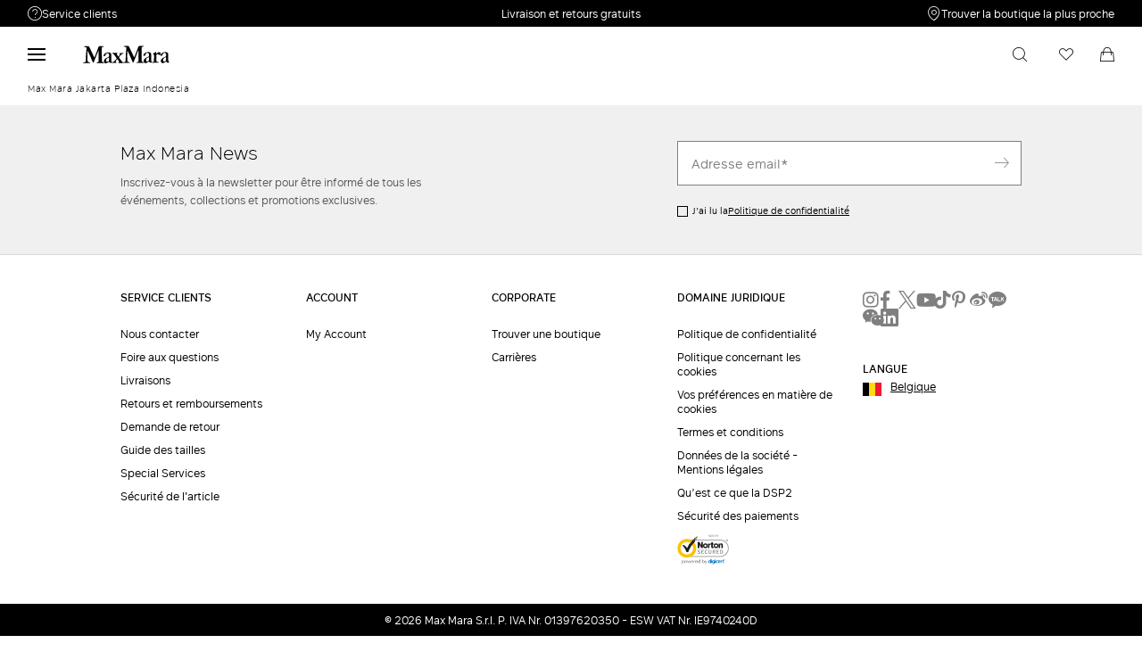

--- FILE ---
content_type: text/html;charset=UTF-8
request_url: https://be.maxmara.com/store/ID
body_size: 17700
content:

    <!DOCTYPE html>

  




    <html xml:lang="fr" lang="fr"
          class="no-js"
          data-public-path="/.resources/maxmara-magnolia-module/themes/maxmara-theme/202601161436-021/dist"
          data-controller=""
          data-version="202601161436-021"
          data-js-component="TrackingComponent"
          data-egon-validation="false"
          data-egon-zip-base="false"
          data-verifalia-validation="false"
          data-version="202601161436-021"
          data-context=""
          data-themepath="/.resources/maxmara-magnolia-module/themes/maxmara-theme/202601161436-021/dist"
    >
      <head>


<meta charset="utf-8"/>
<meta name="viewport" content="width=device-width, initial-scale=1.0, maximum-scale=1.0, minimum-scale=1.0, viewport-fit=cover" />
<meta http-equiv="X-UA-Compatible" content="IE=edge" />









    <title>Store locator</title>
    <meta name="apple-mobile-web-app-title" content="Max Mara" />
    <meta name="description" content="Entrez dans le monde MaxMara : découvrez les nouvelles collections, l&apos;actualité et les événements. Achetez dans la boutique officielle en ligne avec LIVRAISON ET RETOUR GRATUITS." />
    <meta name="title" content="Store locator" />






    <!-- ======================== -->
    <!-- Social sharing meta tags -->
    <!-- ======================== -->
    <!-- Open Graph (Facebook and Google+) default values -->
    <!-- default url value -->

    <!-- Twitter card default values -->
    <!-- calculate variableColor e variableColorFirst -->
    <!-- Open Graph + twitter card-->

    <meta property="fb:page_id" content="1618054005144073" />
    <meta property="og:type" content="website" />
    <meta property="og:locale" content="fr"/>
    <meta property="og:title" content="Store locator " />
    <meta property="og:url" content="" />
    <meta property="og:image" content="https://be.maxmara.com" />
    <meta property="og:description" content="Entrez dans le monde MaxMara : découvrez les nouvelles collections, l&amp;apos;actualité et les événements. Achetez dans la boutique officielle en ligne avec LIVRAISON ET RETOUR GRATUITS." />
    <meta property="og:site_name" content="Max Mara" />

    <meta name="twitter:card" content="summary" />
    <meta name="twitter:site" content="@" />
    <meta name="twitter:title" content="Store locator" />
    <meta name="twitter:description" content="Entrez dans le monde MaxMara : découvrez les nouvelles collections, l&amp;apos;actualité et les événements. Achetez dans la boutique officielle en ligne avec LIVRAISON ET RETOUR GRATUITS." />
    <meta name="twitter:creator" content="" />

      <meta name="twitter:image" content="https://be.maxmara.com" />





      <!-- check store elements -->
      <script type="application/ld+json">
        {
          "@context": "https://schema.org",
          "@type": "ClothingStore",
          "image": "https://be.maxmara.com/.resources/dist/images/logo-black-m.png",
          "name": "",
          "address": {
            "@type": "PostalAddress",
            "streetAddress": " ",
            "addressLocality": "",
            "addressRegion": "",
            "postalCode": "",
            "addressCountry": ""
          },
          "geo": {
            "@type": "GeoCoordinates",
            "latitude": "",
            "longitude": ""
          },
          "url": "https://be.maxmara.com/store/ID",
          "telephone": "",
          "priceRange": "€€€"
                  }
      </script>


      <link rel="canonical" href="https://be.maxmara.com/store/ID" />

        <link rel="alternate" hreflang="x-default" href="https://www.maxmara.com" />
            <link rel="alternate" hreflang="en-al" href="https://al.maxmara.com/store/ID" />
            <link rel="alternate" hreflang="de-at" href="https://at.maxmara.com/store/ID" />
            <link rel="alternate" hreflang="fr-be" href="https://be.maxmara.com/store/ID" />
            <link rel="alternate" hreflang="en-ba" href="https://ba.maxmara.com/store/ID" />
            <link rel="alternate" hreflang="en-bg" href="https://bg.maxmara.com/store/ID" />
            <link rel="alternate" hreflang="it-hr" href="https://hr.maxmara.com/store/ID" />
            <link rel="alternate" hreflang="en-cy" href="https://cy.maxmara.com/store/ID" />
            <link rel="alternate" hreflang="en-cz" href="https://cz.maxmara.com/store/ID" />
            <link rel="alternate" hreflang="en-dk" href="https://dk.maxmara.com/store/ID" />
            <link rel="alternate" hreflang="en-ee" href="https://ee.maxmara.com/store/ID" />
            <link rel="alternate" hreflang="en-fi" href="https://fi.maxmara.com/store/ID" />
            <link rel="alternate" hreflang="fr" href="https://fr.maxmara.com/store/ID" />
            <link rel="alternate" hreflang="en-ge" href="https://ge.maxmara.com/store/ID" />
            <link rel="alternate" hreflang="de" href="https://de.maxmara.com/store/ID" />
            <link rel="alternate" hreflang="en-gr" href="https://gr.maxmara.com/store/ID" />
            <link rel="alternate" hreflang="en-hu" href="https://hu.maxmara.com/store/ID" />
            <link rel="alternate" hreflang="en-ie" href="https://ie.maxmara.com/store/ID" />
            <link rel="alternate" hreflang="it" href="https://it.maxmara.com/store/ID" />
            <link rel="alternate" hreflang="en-lv" href="https://lv.maxmara.com/store/ID" />
            <link rel="alternate" hreflang="en-lt" href="https://lt.maxmara.com/store/ID" />
            <link rel="alternate" hreflang="fr-lu" href="https://lu.maxmara.com/store/ID" />
            <link rel="alternate" hreflang="en-mt" href="https://mt.maxmara.com/store/ID" />
            <link rel="alternate" hreflang="en-md" href="https://md.maxmara.com/store/ID" />
            <link rel="alternate" hreflang="en-me" href="https://me.maxmara.com/store/ID" />
            <link rel="alternate" hreflang="en-nl" href="https://nl.maxmara.com/store/ID" />
            <link rel="alternate" hreflang="en-no" href="https://no.maxmara.com/store/ID" />
            <link rel="alternate" hreflang="pl" href="https://pl.maxmara.com/store/ID" />
            <link rel="alternate" hreflang="en-pt" href="https://pt.maxmara.com/store/ID" />
            <link rel="alternate" hreflang="en-ro" href="https://ro.maxmara.com/store/ID" />
            <link rel="alternate" hreflang="ru" href="https://ru.maxmara.com/store/ID" />
            <link rel="alternate" hreflang="en-rs" href="https://rs.maxmara.com/store/ID" />
            <link rel="alternate" hreflang="en-sk" href="https://sk.maxmara.com/store/ID" />
            <link rel="alternate" hreflang="en-si" href="https://si.maxmara.com/store/ID" />
            <link rel="alternate" hreflang="es" href="https://es.maxmara.com/store/ID" />
            <link rel="alternate" hreflang="en-se" href="https://se.maxmara.com/store/ID" />
            <link rel="alternate" hreflang="de-ch" href="https://ch.maxmara.com/store/ID" />
            <link rel="alternate" hreflang="en-tr" href="https://tr.maxmara.com/store/ID" />
            <link rel="alternate" hreflang="en-gb" href="https://gb.maxmara.com/store/ID" />
            <link rel="alternate" hreflang="fr-ca" href="https://ca.maxmara.com/store/ID" />
            <link rel="alternate" hreflang="en-us" href="https://us.maxmara.com/store/ID" />
            <link rel="alternate" hreflang="en-br" href="https://br.maxmara.com/store/ID" />
            <link rel="alternate" hreflang="en-do" href="https://do.maxmara.com/store/ID" />
            <link rel="alternate" hreflang="en-mx" href="https://mx.maxmara.com/store/ID" />
            <link rel="alternate" hreflang="en-am" href="https://am.maxmara.com/store/ID" />
            <link rel="alternate" hreflang="en-az" href="https://az.maxmara.com/store/ID" />
            <link rel="alternate" hreflang="zh-cn" href="https://cn.maxmara.com/store/ID" />
            <link rel="alternate" hreflang="en-hk" href="https://hk.maxmara.com/store/ID" />
            <link rel="alternate" hreflang="en-in" href="https://in.maxmara.com/store/ID" />
            <link rel="alternate" hreflang="en-id" href="https://id.maxmara.com/store/ID" />
            <link rel="alternate" hreflang="ja" href="https://jp.maxmara.com/store/ID" />
            <link rel="alternate" hreflang="en-kw" href="https://kw.maxmara.com/store/ID" />
            <link rel="alternate" hreflang="en-lb" href="https://lb.maxmara.com/store/ID" />
            <link rel="alternate" hreflang="en-my" href="https://my.maxmara.com/store/ID" />
            <link rel="alternate" hreflang="en-om" href="https://om.maxmara.com/store/ID" />
            <link rel="alternate" hreflang="en-ph" href="https://ph.maxmara.com/store/ID" />
            <link rel="alternate" hreflang="en-sg" href="https://sg.maxmara.com/store/ID" />
            <link rel="alternate" hreflang="ko" href="https://kr.maxmara.com/store/ID" />
            <link rel="alternate" hreflang="en-tw" href="https://tw.maxmara.com/store/ID" />
            <link rel="alternate" hreflang="en-th" href="https://th.maxmara.com/store/ID" />
            <link rel="alternate" hreflang="en-ae" href="https://ae.maxmara.com/store/ID" />
            <link rel="alternate" hreflang="en-uz" href="https://uz.maxmara.com/store/ID" />
            <link rel="alternate" hreflang="en-au" href="https://au.maxmara.com/store/ID" />
            <link rel="alternate" hreflang="en-nz" href="https://nz.maxmara.com/store/ID" />
            <link rel="alternate" hreflang="en-ma" href="https://ma.maxmara.com/store/ID" />
            <link rel="alternate" hreflang="en-za" href="https://za.maxmara.com/store/ID" />


<link rel="apple-touch-icon" sizes="57x57" href="/.resources/maxmara-magnolia-module/themes/maxmara-theme/202601161436-021/dist/images/favicons/apple-touch-icon-57x57.png" />
<link rel="apple-touch-icon" sizes="60x60" href="/.resources/maxmara-magnolia-module/themes/maxmara-theme/202601161436-021/dist/images/favicons/apple-touch-icon-60x60.png" />
<link rel="apple-touch-icon" sizes="72x72" href="/.resources/maxmara-magnolia-module/themes/maxmara-theme/202601161436-021/dist/images/favicons/apple-touch-icon-72x72.png" />
<link rel="apple-touch-icon" sizes="76x76" href="/.resources/maxmara-magnolia-module/themes/maxmara-theme/202601161436-021/dist/images/favicons/apple-touch-icon-76x76.png" />
<link rel="apple-touch-icon" sizes="114x114" href="/.resources/maxmara-magnolia-module/themes/maxmara-theme/202601161436-021/dist/images/favicons/apple-touch-icon-114x114.png" />
<link rel="apple-touch-icon" sizes="120x120" href="/.resources/maxmara-magnolia-module/themes/maxmara-theme/202601161436-021/dist/images/favicons/apple-touch-icon-120x120.png" />
<link rel="apple-touch-icon" sizes="144x144" href="/.resources/maxmara-magnolia-module/themes/maxmara-theme/202601161436-021/dist/images/favicons/apple-touch-icon-144x144.png" />
<link rel="apple-touch-icon" sizes="152x152" href="/.resources/maxmara-magnolia-module/themes/maxmara-theme/202601161436-021/dist/images/favicons/apple-touch-icon-152x152.png" />
<link rel="apple-touch-icon" sizes="180x180" href="/.resources/maxmara-magnolia-module/themes/maxmara-theme/202601161436-021/dist/images/favicons/apple-touch-icon-180x180.png" />
<link rel="icon" type="image/png" href="/.resources/maxmara-magnolia-module/themes/maxmara-theme/202601161436-021/dist/images/favicons/favicon-16x16.png" sizes="16x16" />
<link rel="icon" type="image/png" href="/.resources/maxmara-magnolia-module/themes/maxmara-theme/202601161436-021/dist/images/favicons/favicon-32x32.png" sizes="32x32" />
<link rel="icon" type="image/png" href="/.resources/maxmara-magnolia-module/themes/maxmara-theme/202601161436-021/dist/images/favicons/favicon-96x96.png" sizes="96x96" />
<link rel="icon" type="image/png" href="/.resources/maxmara-magnolia-module/themes/maxmara-theme/202601161436-021/dist/images/favicons/favicon-196x196.png" sizes="196x196" />
<link rel="mask-icon" href="/.resources/maxmara-magnolia-module/themes/maxmara-theme/202601161436-021/dist/images/favicons/safari-pinned-tab.svg" color="#f9a2a2" />
<link rel="shortcut icon" href="/.resources/maxmara-magnolia-module/themes/maxmara-theme/202601161436-021/dist/images/favicons/favicon.ico" />
<link rel="mask-icon" color="#5b6f80" href="/.resources/maxmara-magnolia-module/themes/maxmara-theme/202601161436-021/dist/images/favicons/safari-pinned-tab.svg" />
<link rel="manifest" href="/.resources/maxmara-magnolia-module/themes/maxmara-theme/202601161436-021/dist/manifest.json" crossorigin="use-credentials" />
<meta name="theme-color" content="#ffffff" />
<meta name="msapplication-TileColor" content="#f9a2a2" />
<meta name="msapplication-TileImage" content="/.resources/maxmara-magnolia-module/themes/maxmara-theme/202601161436-021/dist/images/favicons/mstile-144x144.png" />
<meta content="/.resources/maxmara-magnolia-module/themes/maxmara-theme/202601161436-021/dist/images/favicons/browserconfig.xml" name="msapplication-config" />




<script src="//tags.tiqcdn.com/utag/maxmara/maxmara/prod/utag.sync.js">/**/</script>



	<meta http-equiv="refresh" content="false"/>


<style>
    /* fonts * /
    /* Rutan */
    @font-face {
        font-family: 'MaxMaraFontFamily';
        font-display: swap;
        src: url('/.resources/maxmara-magnolia-module/themes/maxmara-theme/202601161436-021/dist/fonts/Rutan-Regular.woff2') format('woff2'),  /* Super Modern Browsers */
        url('/.resources/maxmara-magnolia-module/themes/maxmara-theme/202601161436-021/dist/fonts/Rutan-Regular.woff') format('woff'),         /* Pretty Modern Browsers */
        url('/.resources/maxmara-magnolia-module/themes/maxmara-theme/202601161436-021/dist/fonts/Rutan-Regular.ttf') format('truetype'),      /* Safari, Android, iOS */
        url('/.resources/maxmara-magnolia-module/themes/maxmara-theme/202601161436-021/dist/fonts/Rutan-Regular.eot') format('opentype'),      /* IE9 Compat Modes */
        url('/.resources/maxmara-magnolia-module/themes/maxmara-theme/202601161436-021/dist/fonts/Rutan-Regular.svg') format('svg');           /* Legacy iOS */
        font-weight: normal;
    }
    @font-face {
        font-family: 'MaxMaraFontFamily';
        font-display: swap;
        src: url('/.resources/maxmara-magnolia-module/themes/maxmara-theme/202601161436-021/dist/fonts/Rutan-Light.woff2') format('woff2'),  /* Super Modern Browsers */
        url('/.resources/maxmara-magnolia-module/themes/maxmara-theme/202601161436-021/dist/fonts/Rutan-Light.woff') format('woff'),         /* Pretty Modern Browsers */
        url('/.resources/maxmara-magnolia-module/themes/maxmara-theme/202601161436-021/dist/fonts/Rutan-Light.ttf') format('truetype'),      /* Safari, Android, iOS */
        url('/.resources/maxmara-magnolia-module/themes/maxmara-theme/202601161436-021/dist/fonts/Rutan-Light.eot') format('opentype'),      /* IE9 Compat Modes */
        url('/.resources/maxmara-magnolia-module/themes/maxmara-theme/202601161436-021/dist/fonts/Rutan-Light.svg') format('svg');           /* Legacy iOS */
        font-weight: 300;
    }
    @font-face {
        font-family: 'MaxMaraFontFamily';
        font-display: swap;
        src: url('/.resources/maxmara-magnolia-module/themes/maxmara-theme/202601161436-021/dist/fonts/Rutan-Medium.woff2') format('woff2'),  /* Super Modern Browsers */
        url('/.resources/maxmara-magnolia-module/themes/maxmara-theme/202601161436-021/dist/fonts/Rutan-Medium.woff') format('woff'),         /* Pretty Modern Browsers */
        url('/.resources/maxmara-magnolia-module/themes/maxmara-theme/202601161436-021/dist/fonts/Rutan-Medium.ttf') format('truetype'),      /* Safari, Android, iOS */
        url('/.resources/maxmara-magnolia-module/themes/maxmara-theme/202601161436-021/dist/fonts/Rutan-Medium.eot') format('opentype'),      /* IE9 Compat Modes */
        url('/.resources/maxmara-magnolia-module/themes/maxmara-theme/202601161436-021/dist/fonts/Rutan-Medium.svg') format('svg');           /* Legacy iOS */
        font-weight: 500;
    }
    @font-face {
        font-family: 'MaxMaraFontFamily';
        font-display: swap;
        src: url('/.resources/maxmara-magnolia-module/themes/maxmara-theme/202601161436-021/dist/fonts/Rutan-DemiBold.woff2') format('woff2'),  /* Super Modern Browsers */
        url('/.resources/maxmara-magnolia-module/themes/maxmara-theme/202601161436-021/dist/fonts/Rutan-DemiBold.woff') format('woff'),         /* Pretty Modern Browsers */
        url('/.resources/maxmara-magnolia-module/themes/maxmara-theme/202601161436-021/dist/fonts/Rutan-DemiBold.ttf') format('truetype'),      /* Safari, Android, iOS */
        url('/.resources/maxmara-magnolia-module/themes/maxmara-theme/202601161436-021/dist/fonts/Rutan-DemiBold.eot') format('opentype'),      /* IE9 Compat Modes */
        url('/.resources/maxmara-magnolia-module/themes/maxmara-theme/202601161436-021/dist/fonts/Rutan-DemiBold.svg') format('svg');           /* Legacy iOS */
        font-weight: 600;
    }
    @font-face {
        font-family: 'MaxMaraFontFamily';
        font-display: swap;
        src: url('/.resources/maxmara-magnolia-module/themes/maxmara-theme/202601161436-021/dist/fonts/Rutan-Bold.woff2') format('woff2'),  /* Super Modern Browsers */
        url('/.resources/maxmara-magnolia-module/themes/maxmara-theme/202601161436-021/dist/fonts/Rutan-Bold.woff') format('woff'),         /* Pretty Modern Browsers */
        url('/.resources/maxmara-magnolia-module/themes/maxmara-theme/202601161436-021/dist/fonts/Rutan-Bold.ttf') format('truetype'),      /* Safari, Android, iOS */
        url('/.resources/maxmara-magnolia-module/themes/maxmara-theme/202601161436-021/dist/fonts/Rutan-Bold.eot') format('opentype'),      /* IE9 Compat Modes */
        url('/.resources/maxmara-magnolia-module/themes/maxmara-theme/202601161436-021/dist/fonts/Rutan-Bold.svg') format('svg');           /* Legacy iOS */
        font-weight: 700;
    }
</style>

<link rel="preload" href="/.resources/maxmara-magnolia-module/themes/maxmara-theme/202601161436-021/dist/main.css" as="style" />
<link rel="stylesheet" href="/.resources/maxmara-magnolia-module/themes/maxmara-theme/202601161436-021/dist/main.css"  type="text/css" />


      
<script>(window.BOOMR_mq=window.BOOMR_mq||[]).push(["addVar",{"rua.upush":"false","rua.cpush":"false","rua.upre":"false","rua.cpre":"false","rua.uprl":"false","rua.cprl":"false","rua.cprf":"false","rua.trans":"","rua.cook":"false","rua.ims":"false","rua.ufprl":"false","rua.cfprl":"false","rua.isuxp":"false","rua.texp":"norulematch","rua.ceh":"false","rua.ueh":"false","rua.ieh.st":"0"}]);</script>
                              <script>!function(a){var e="https://s.go-mpulse.net/boomerang/",t="addEventListener";if("False"=="True")a.BOOMR_config=a.BOOMR_config||{},a.BOOMR_config.PageParams=a.BOOMR_config.PageParams||{},a.BOOMR_config.PageParams.pci=!0,e="https://s2.go-mpulse.net/boomerang/";if(window.BOOMR_API_key="P5UVD-DYRUD-JMAW8-B26SD-774F4",function(){function n(e){a.BOOMR_onload=e&&e.timeStamp||(new Date).getTime()}if(!a.BOOMR||!a.BOOMR.version&&!a.BOOMR.snippetExecuted){a.BOOMR=a.BOOMR||{},a.BOOMR.snippetExecuted=!0;var i,_,o,r=document.createElement("iframe");if(a[t])a[t]("load",n,!1);else if(a.attachEvent)a.attachEvent("onload",n);r.src="javascript:void(0)",r.title="",r.role="presentation",(r.frameElement||r).style.cssText="width:0;height:0;border:0;display:none;",o=document.getElementsByTagName("script")[0],o.parentNode.insertBefore(r,o);try{_=r.contentWindow.document}catch(O){i=document.domain,r.src="javascript:var d=document.open();d.domain='"+i+"';void(0);",_=r.contentWindow.document}_.open()._l=function(){var a=this.createElement("script");if(i)this.domain=i;a.id="boomr-if-as",a.src=e+"P5UVD-DYRUD-JMAW8-B26SD-774F4",BOOMR_lstart=(new Date).getTime(),this.body.appendChild(a)},_.write("<bo"+'dy onload="document._l();">'),_.close()}}(),"".length>0)if(a&&"performance"in a&&a.performance&&"function"==typeof a.performance.setResourceTimingBufferSize)a.performance.setResourceTimingBufferSize();!function(){if(BOOMR=a.BOOMR||{},BOOMR.plugins=BOOMR.plugins||{},!BOOMR.plugins.AK){var e=""=="true"?1:0,t="",n="amhfbqyx2kalq2lsnmlq-f-156660acb-clientnsv4-s.akamaihd.net",i="false"=="true"?2:1,_={"ak.v":"39","ak.cp":"753868","ak.ai":parseInt("487154",10),"ak.ol":"0","ak.cr":8,"ak.ipv":4,"ak.proto":"h2","ak.rid":"45d4ba40","ak.r":47358,"ak.a2":e,"ak.m":"a","ak.n":"essl","ak.bpcip":"3.14.80.0","ak.cport":40292,"ak.gh":"23.208.24.230","ak.quicv":"","ak.tlsv":"tls1.3","ak.0rtt":"","ak.0rtt.ed":"","ak.csrc":"-","ak.acc":"","ak.t":"1769106199","ak.ak":"hOBiQwZUYzCg5VSAfCLimQ==omw+cyETy5+3PwRMqlYlUCouIf9wUzWP+8vJopO518v3S+s76mzG4AEWkkAi2pemHLbM7Na71Y86j5cgXuGWFTZDjrFMYbWIivYmmpF6EK/YX7hYrsQJnggyUUBJULxNYpCO/QsBA+wiquq1RyDQkqEmQ6DSOPk6tV3Wp95eu5W6th3KSSKb4+n88qCD9pmTjxUhorYM5r2ncEf008d99CNjzb4KlNtcrHLKSXEFrROaJxmVidkzakMgygWUFRutFVnERiAJ0aNTaquriCD12cEzM/0WMtmQBn8IHsLZVRrjtUms1e+Cqn07bMbahoRYPExDGOaAaxhDE3p+k0CCEG/nf2CujzzOLwFCIMa//kBorYlP7yNf61VF53X/Bz972TLVLHVFUGtGAHeJ/jAKa471gW652oOC9VeM98fix7g=","ak.pv":"199","ak.dpoabenc":"","ak.tf":i};if(""!==t)_["ak.ruds"]=t;var o={i:!1,av:function(e){var t="http.initiator";if(e&&(!e[t]||"spa_hard"===e[t]))_["ak.feo"]=void 0!==a.aFeoApplied?1:0,BOOMR.addVar(_)},rv:function(){var a=["ak.bpcip","ak.cport","ak.cr","ak.csrc","ak.gh","ak.ipv","ak.m","ak.n","ak.ol","ak.proto","ak.quicv","ak.tlsv","ak.0rtt","ak.0rtt.ed","ak.r","ak.acc","ak.t","ak.tf"];BOOMR.removeVar(a)}};BOOMR.plugins.AK={akVars:_,akDNSPreFetchDomain:n,init:function(){if(!o.i){var a=BOOMR.subscribe;a("before_beacon",o.av,null,null),a("onbeacon",o.rv,null,null),o.i=!0}return this},is_complete:function(){return!0}}}}()}(window);</script></head>



      <body class="  previewmode t-store-locator  bare"
            data-template="t-store-locator"
            data-controller="StoreLocator"
            data-nl-key=""
            data-nl-link=""
            data-nl-start-time=""
            data-nl-end-time=""
            data-category="French Language"
            data-subcategory="Store locator"
            data-modal-key=""
            data-modal-link=""
            data-modal-start-time=""
            data-modal-end-time=""
            data-modal-template=""
            data-language="fr"
            data-website="BE"
            data-product-code=""
            data-share-link=""
            data-is-arvato=""
            data-show-privacy-modal="false"
            data-iseu="true"
            data-back-allowed="false"
            
            data-show-newsletter-popup="false"
            data-show-communications-popup="false"
            data-newsletter-popup-timer=""
            data-communications-popup-timer=""
      >
<!-- analytics -->


<script type="text/javascript">
    var temp_reportsuite = 'diffusionetessilemabeprod,diffusionetessilemaprod';
    var utag_data = new Object();

      utag_data['page_3_level']="be"; /* Third Level Domain */
      utag_data['page_type']="storefinder-page"; /* Pagetype */
      utag_data['page_language']="french"; /* Language */
      utag_data['customer_email']="anonymous"; /* Client ID */
      utag_data['login_status']="0"; /* Status Log-in */
      utag_data['login_type']="email"; /* Type Log-in */
      utag_data['page_name']="be:storefinder:"; /* Pagename */
      utag_data['page_section']="storefinder"; /* Site Sections */


      utag_data['order_currency']="EUR"; /* Currency */

    utag_data['pk_consumer']=""; /* pk_consumer  */

        utag_data['preferred_store']= "";

        utag_data['banner_name'] = "[]";















</script>

    <script type="text/javascript">
        (function(a,b,c,d){ a='//tags.tiqcdn.com/utag/maxmara/maxmara/prod/utag.js';b=document;c='script';d=b.createElement(c);d.src=a;d.type='text/java'+c;d.async=true; a=b.getElementsByTagName(c)[0];a.parentNode.insertBefore(d,a); })();
    </script>


        <div class="page " id="page-wrapper">

<div class="c-backdrop" data-js-component="BackdropComponent" data-js-backdrop=""></div>  <header
    class="c-main-header"
    data-js-component="HeaderComponent"
    data-transparent="false"
  >


<div class="c-benefit-bar" data-js-component="BenefitBarComponent" data-benefit-bar="">
  <div class="c-benefit-bar__container">
    <div class="benefit-bar-wrapper">
      <section class="benefit-bar-wrapper__side-element --left-element --benefit-bar-text" data-js-component="InfoBubbleComponent" data-info-bubble-target="customer-service" tabindex="-1">
        <i class="--link-icon icon-customer-b"></i>
        Service clients
        <section class="info-bubble-container" data-info-bubble-uid="customer-service">
          <span class="info-bubble-container__triangle"></span>
          <div class="customer-support">
            <div class="customer-support__header">
              <p class="customer-support__header__title">Besoin de support ?</p>
                <p class="customer-support__header__paragraph">
                  Téléphone : LUN / VEN 9 - 18
                </p>
            </div>
            <ul class="customer-support__services-list">
               
                <li class="customer-support__services-list__service-item">
                  <a class="--service-action" href="tel:080080067">
                    <i class="--service-action__action-icon --link-icon icon-contact"></i>
                    <span class="--service-action__action-text">Appelez-nous</span>
                    <span class="--service-action__action-value">
                      080080067
                    </span>
                  </a>
                </li>
                <li class="customer-support__services-list__service-item">
                  <a class="--service-action" href="/info/customer-care/contact-us">
                    <i class="--service-action__action-icon --link-icon icon-mail"></i>
                    <span class="--service-action__action-text">Écrivez-nous</span>
                    <span class="--service-action__action-value">
                      Envoyez votre demande
                    </span>
                  </a>
                </li>
                <li class="customer-support__services-list__service-item">
                  <a class="--service-action" href="/info/customer-care/return-request">
                    <i class="--service-action__action-icon --link-icon icon-myaccount-return"></i>
                    <span class="--service-action__action-text">Retour</span>
                    <span class="--service-action__action-value">
                      Rechercher la commande
                    </span>
                  </a>
                </li>
            </ul>
          </div>
        </section>
      </section>
      <div class="benefit-bar-wrapper__messages-area" data-benefit-bar-messages="" data-duration="4000">
                <span class="benefit-bar-wrapper__messages-area__message-placeholder benefit-bar-message-0">
                      <p class="--benefit-bar-text --message-item">
                        Livraison et retours gratuits
                      </p>
                </span>
      </div>



  <a
    
    href="/store-locator"
    class="custom-link  benefit-bar-wrapper__side-element --right-element --benefit-bar-link"
    
    
    
    
      data-benefit-bar-customer-service=""
  >
          <i class="--link-icon icon-pin"></i>
          Trouver la boutique la plus proche
  </a>

    </div>
  </div>
</div>
    <div class="c-main-header__container">
      <div class="c-main-header__wrapper --hide-logo-scroll-enabled --hide-benefit-bar-scroll-enabled" data-main-header="">
        <div class="c-main-header__logo HeaderComponent" data-main-header-logo-container="">










      <a href="/"  class="--header-link-home">
    <picture
      
      
    >
          <source type="image/webp" srcset="/.resources/maxmara-magnolia-module/themes/maxmara-theme/202601161436-021/dist/images/logo-black.svg" width="450" height="608" />


      <noscript>
        <img src="/.resources/maxmara-magnolia-module/themes/maxmara-theme/202601161436-021/dist/images/logo-black.svg" alt="maxmara-logo"/>
      </noscript>

  <img
          src="/.resources/maxmara-magnolia-module/themes/maxmara-theme/202601161436-021/dist/images/logo-black.svg"
          data-src="/.resources/maxmara-magnolia-module/themes/maxmara-theme/202601161436-021/dist/images/logo-black.svg"
          data-lazy="/.resources/maxmara-magnolia-module/themes/maxmara-theme/202601161436-021/dist/images/logo-black.svg"
          class="lazyload --header-link-home__image"
      
       loading="lazy" 
      
          alt="maxmara-logo"
          title=""
          height=""
          width=""
    
  />
    </picture>
      </a>

        </div>
          <div class="c-main-header__menu-container" data-menu-nav-links="">
<div class="c-main-header__menu" data-menu-container="">
  <div class="c-main-header__menu__wrapper" data-menu-wrapper="">
    
<nav class="header-nav" data-nav-level="1">
  <ul class="header-nav__navigation-links" data-content-name="store-locator">











  <li
    data-menu-submenu-desktop="true"
    data-menu-item="Soldes"
    class="header-nav__navigation-links__navigation-link --link-sales"
    role="menuitem"
    data-is-active="false"
  >
    <a
       data-menu-submenu="true" data-menu-item="Soldes"
      class="header-nav-item"
      href="/sale"
    >
      <span>Soldes</span>
      <div style="display: none;">
        <span>store-locator</span>
        <span>/maxmara/eu/common/fr/store-locator contains sale? N</span>
      </div>
        <i class="link-icon icon-arrowR"></i>
    </a>


  <section class="header-subnav" data-nav-level="2" data-item-submenu-wrapper="" data-item-submenu-parent-name="Soldes">
    <div class="header-subnav__title --link-sales">
      <i class="icon-arrow" data-submenu-close="" data-submenu-close-target="Soldes"></i>
      <a href="/sale">Soldes</a>
    </div>
      <nav class="header-subnav__content" data-item-submenu-links-container="">
        <div class="header-subnav__content__links-container">
    <section class="header-subnav-group">
        <span class="header-subnav-group__items-list-title">
          Vêtements
        </span>
      <ul class="header-subnav-group__items-list">
                           <li class="header-subnav-group__items-list__item" role="menuitem">
                <a href="/sale/vetements/robes-femme">Robes</a>
              </li>
                           <li class="header-subnav-group__items-list__item" role="menuitem">
                <a href="/sale/vetements/combi-elegantes-femme">Combinaisons</a>
              </li>
                           <li class="header-subnav-group__items-list__item" role="menuitem">
                <a href="/sale/vetements/ensembles-et-tailleurs-femme">Tailleur</a>
              </li>
                           <li class="header-subnav-group__items-list__item" role="menuitem">
                <a href="/sale/vetements/tops-et-t-shirts-femme">T-Shirt</a>
              </li>
                           <li class="header-subnav-group__items-list__item" role="menuitem">
                <a href="/sale/vetements/blouses-et-chemises-femme">Chemisiers et hauts</a>
              </li>
                           <li class="header-subnav-group__items-list__item" role="menuitem">
                <a href="/sale/vetements/maille-pulls-femme">Pulls et sweat-shirts</a>
              </li>
                           <li class="header-subnav-group__items-list__item" role="menuitem">
                <a href="/sale/vetements/pantalons-et-jeans-femme">Pantalons</a>
              </li>
                           <li class="header-subnav-group__items-list__item" role="menuitem">
                <a href="/sale/vetements/jupes">Jupes</a>
              </li>
      </ul>
    </section>
    <section class="header-subnav-group">
        <span class="header-subnav-group__items-list-title">
          Vêtements d'extérieur
        </span>
      <ul class="header-subnav-group__items-list">
                           <li class="header-subnav-group__items-list__item" role="menuitem">
                <a href="/sale/manteaux-et-vestes/manteaux-femme">Manteaux</a>
              </li>
                           <li class="header-subnav-group__items-list__item" role="menuitem">
                <a href="/sale/manteaux-et-vestes/trenchs">Trenchs</a>
              </li>
                           <li class="header-subnav-group__items-list__item" role="menuitem">
                <a href="/sale/manteaux-et-vestes/capes">Capes</a>
              </li>
                           <li class="header-subnav-group__items-list__item" role="menuitem">
                <a href="/sale/manteaux-et-vestes/doudounes-femme">Manteaux Molletonnés</a>
              </li>
                           <li class="header-subnav-group__items-list__item" role="menuitem">
                <a href="/sale/manteaux-et-vestes/manteaux-en-cuir-femme">Manteaux en Cuir</a>
              </li>
                           <li class="header-subnav-group__items-list__item" role="menuitem">
                <a href="/sale/manteaux-et-vestes/veste-femme-et-blazer">Vestes et Blazers</a>
              </li>
      </ul>
    </section>
    <section class="header-subnav-group">
        <span class="header-subnav-group__items-list-title">
          Sacs et Chaussures
        </span>
      <ul class="header-subnav-group__items-list">
                           <li class="header-subnav-group__items-list__item" role="menuitem">
                <a href="/sale/sacs-et-chaussures/sacs-femme">Sacs</a>
              </li>
                           <li class="header-subnav-group__items-list__item" role="menuitem">
                <a href="/sale/sacs-et-chaussures/chaussures-femme">Chaussures</a>
              </li>
      </ul>
    </section>
    <section class="header-subnav-group">
        <span class="header-subnav-group__items-list-title">
          Accessoires
        </span>
      <ul class="header-subnav-group__items-list">
                           <li class="header-subnav-group__items-list__item" role="menuitem">
                <a href="/sale/accessoires/bijoux-femme">Bijoux et joaillerie</a>
              </li>
                           <li class="header-subnav-group__items-list__item" role="menuitem">
                <a href="/sale/accessoires/lunettes-de-soleil-femme">Lunettes de soleil</a>
              </li>
                           <li class="header-subnav-group__items-list__item" role="menuitem">
                <a href="/sale/accessoires/echarpes-femme-et-foulards">Écharpes et foulards</a>
              </li>
                           <li class="header-subnav-group__items-list__item" role="menuitem">
                <a href="/sale/accessoires/ceintures-femme">Ceintures</a>
              </li>
                           <li class="header-subnav-group__items-list__item" role="menuitem">
                <a href="/sale/accessoires/gants-femme">Gants</a>
              </li>
                           <li class="header-subnav-group__items-list__item" role="menuitem">
                <a href="/sale/accessoires/chapeaux-femme">Chapeaux</a>
              </li>
                           <li class="header-subnav-group__items-list__item" role="menuitem">
                <a href="/sale/accessoires/hosiery">Hosiery</a>
              </li>
                           <li class="header-subnav-group__items-list__item" role="menuitem">
                <a href="/sale/accessoires/the-cube-accessories">The Cube accessories</a>
              </li>
                           <li class="header-subnav-group__items-list__item" role="menuitem">
                <a href="/sale/accessoires/cover-et-porte-monnaie">Petite maroquinerie</a>
              </li>
      </ul>
    </section>
        </div>
      </nav>
  </section>

  </li>








  <li
    data-menu-submenu-desktop="true"
    data-menu-item="Nouveautés"
    class="header-nav__navigation-links__navigation-link"
    role="menuitem"
    data-is-active="false"
  >
    <a
       data-menu-submenu="true" data-menu-item="Nouveautés"
      class="header-nav-item"
      href="/nouveautes"
    >
      <span>Nouveautés</span>
      <div style="display: none;">
        <span>store-locator</span>
        <span>/maxmara/eu/common/fr/store-locator contains nouveautes? N</span>
      </div>
        <i class="link-icon icon-arrowR"></i>
    </a>


  <section class="header-subnav" data-nav-level="2" data-item-submenu-wrapper="" data-item-submenu-parent-name="Nouveautés">
    <div class="header-subnav__title">
      <i class="icon-arrow" data-submenu-close="" data-submenu-close-target="Nouveautés"></i>
      <a href="/nouveautes">Nouveautés</a>
    </div>
      <nav class="header-subnav__content" data-item-submenu-links-container="">
        <div class="header-subnav__content__links-container">
    <section class="header-subnav-group">
        <span class="header-subnav-group__items-list-title">
          
        </span>
      <ul class="header-subnav-group__items-list">
                           <li class="header-subnav-group__items-list__item" role="menuitem">
                <a href="/nouveautes">Nouveautés</a>
              </li>
                           <li class="header-subnav-group__items-list__item" role="menuitem">
                <a href="/editorial/chinese-new-year">Lunar New Year</a>
              </li>
                           <li class="header-subnav-group__items-list__item" role="menuitem">
                <a href="/collection/maxmara-studio">Max Mara Studio collection</a>
              </li>
                           <li class="header-subnav-group__items-list__item" role="menuitem">
                <a href="/editorial/resort">Resort 2026 collection </a>
              </li>
      </ul>
    </section>
        <div class="header-subnav-card-item --size-box">
          <a class="nav-card-item --size-box" href="/editorial/chinese-new-year">


<!-- ================ -->
<!-- Setting defaults -->
<!-- ================ -->













		<!-- DESKTOP small res -->

		<!-- TABLET res -->


		<!-- MOBILE large/landscape res -->



<!-- =========== -->
<!-- Picture tag -->
<!-- =========== -->

  <picture
   class="nav-card-item__picture --size-box" 
  
  
  >


    <source media="(max-width: 767px)" srcset="/dam/jcr:23c9d3c8-9aac-4302-9a50-072796f62833/dd-menu%20(2).jpg"/>





<img
 class=" nav-card-item__picture__image"
 src="/dam/jcr:23c9d3c8-9aac-4302-9a50-072796f62833/dd-menu%20(2).jpg"





 alt="Lunar New Year"





 data-original="/dam/jcr:23c9d3c8-9aac-4302-9a50-072796f62833/dd-menu%20(2).jpg" data-src="/dam/jcr:23c9d3c8-9aac-4302-9a50-072796f62833/dd-menu%20(2).jpg"

/>


  </picture>


            <p class="nav-card-item__caption">Lunar New Year</p>
          </a>
        </div>
        <div class="header-subnav-card-item --size-box">
          <a class="nav-card-item --size-box" href="/collection/maxmara-studio">


<!-- ================ -->
<!-- Setting defaults -->
<!-- ================ -->













		<!-- DESKTOP small res -->

		<!-- TABLET res -->


		<!-- MOBILE large/landscape res -->



<!-- =========== -->
<!-- Picture tag -->
<!-- =========== -->

  <picture
   class="nav-card-item__picture --size-box" 
  
  
  >


    <source media="(max-width: 767px)" srcset="/dam/jcr:0a298b65-1f48-4fc0-b228-60118af08735/studio%20ai.webp"/>





<img
 class=" nav-card-item__picture__image"
 src="/dam/jcr:0a298b65-1f48-4fc0-b228-60118af08735/studio%20ai.webp"





 alt="Max Mara Studio collection"





 data-original="/dam/jcr:0a298b65-1f48-4fc0-b228-60118af08735/studio%20ai.webp" data-src="/dam/jcr:0a298b65-1f48-4fc0-b228-60118af08735/studio%20ai.webp"

/>


  </picture>


            <p class="nav-card-item__caption">Max Mara Studio collection</p>
          </a>
        </div>
        <div class="header-subnav-card-item --size-box">
          <a class="nav-card-item --size-box" href="/editorial/resort">


<!-- ================ -->
<!-- Setting defaults -->
<!-- ================ -->













		<!-- DESKTOP small res -->

		<!-- TABLET res -->


		<!-- MOBILE large/landscape res -->



<!-- =========== -->
<!-- Picture tag -->
<!-- =========== -->

  <picture
   class="nav-card-item__picture --size-box" 
  
  
  >


    <source media="(max-width: 767px)" srcset="/dam/jcr:74acd1fb-4ec1-448d-af96-5e71078f98b1/Resort%20Blu..webp"/>





<img
 class=" nav-card-item__picture__image"
 src="/dam/jcr:74acd1fb-4ec1-448d-af96-5e71078f98b1/Resort%20Blu..webp"





 alt="Resort 2026 collection "





 data-original="/dam/jcr:74acd1fb-4ec1-448d-af96-5e71078f98b1/Resort%20Blu..webp" data-src="/dam/jcr:74acd1fb-4ec1-448d-af96-5e71078f98b1/Resort%20Blu..webp"

/>


  </picture>


            <p class="nav-card-item__caption">Resort 2026 collection </p>
          </a>
        </div>
        </div>
      </nav>
  </section>

  </li>








  <li
    data-menu-submenu-desktop="true"
    data-menu-item="Icons"
    class="header-nav__navigation-links__navigation-link"
    role="menuitem"
    data-is-active="false"
  >
    <a
       data-menu-submenu="true" data-menu-item="Icons"
      class="header-nav-item"
      href="/icon"
    >
      <span>Icons</span>
      <div style="display: none;">
        <span>store-locator</span>
        <span>/maxmara/eu/common/fr/store-locator contains icon? N</span>
      </div>
        <i class="link-icon icon-arrowR"></i>
    </a>


  <section class="header-subnav" data-nav-level="2" data-item-submenu-wrapper="" data-item-submenu-parent-name="Icons">
    <div class="header-subnav__title">
      <i class="icon-arrow" data-submenu-close="" data-submenu-close-target="Icons"></i>
      <a href="/icon">Icons</a>
    </div>
      <nav class="header-subnav__content" data-item-submenu-links-container="">
        <div class="header-subnav__content__links-container">
    <section class="header-subnav-group">
        <a href="/icon" class="header-subnav-group__items-list-title">
          Icons
        </a>
      <ul class="header-subnav-group__items-list">
                           <li class="header-subnav-group__items-list__item" role="menuitem">
                <a href="/icon/olimpia-jacket">La veste Olimpia</a>
              </li>
                           <li class="header-subnav-group__items-list__item" role="menuitem">
                <a href="/icon/teddy-coat">Manteau Teddy</a>
              </li>
                           <li class="header-subnav-group__items-list__item" role="menuitem">
                <a href="/icon/101801-coat">Manteau 101801</a>
              </li>
                           <li class="header-subnav-group__items-list__item" role="menuitem">
                <a href="/icon/manuela-coat">Manteau Manuela</a>
              </li>
                           <li class="header-subnav-group__items-list__item" role="menuitem">
                <a href="/icon/ludmilla-coat">Manteau Ludmilla</a>
              </li>
                           <li class="header-subnav-group__items-list__item" role="menuitem">
                <a href="/icon/whitney-bag">Whitney Bag</a>
              </li>
      </ul>
    </section>
        <div class="header-subnav-card-item --size-box">
          <a class="nav-card-item --size-box" href="/icon/olimpia-jacket">


<!-- ================ -->
<!-- Setting defaults -->
<!-- ================ -->













		<!-- DESKTOP small res -->

		<!-- TABLET res -->


		<!-- MOBILE large/landscape res -->



<!-- =========== -->
<!-- Picture tag -->
<!-- =========== -->

  <picture
   class="nav-card-item__picture --size-box" 
  
  
  >


    <source media="(max-width: 767px)" srcset="/dam/jcr:97ed7453-8794-473b-89c4-c2d8c37a5b58/Olimpia+Jacket.jpg"/>





<img
 class=" nav-card-item__picture__image"
 src="/dam/jcr:97ed7453-8794-473b-89c4-c2d8c37a5b58/Olimpia+Jacket.jpg"





 alt="La veste Olimpia"





 data-original="/dam/jcr:97ed7453-8794-473b-89c4-c2d8c37a5b58/Olimpia+Jacket.jpg" data-src="/dam/jcr:97ed7453-8794-473b-89c4-c2d8c37a5b58/Olimpia+Jacket.jpg"

/>


  </picture>


            <p class="nav-card-item__caption">La veste Olimpia</p>
          </a>
        </div>
        <div class="header-subnav-card-item --size-box">
          <a class="nav-card-item --size-box" href="/icon">


<!-- ================ -->
<!-- Setting defaults -->
<!-- ================ -->













		<!-- DESKTOP small res -->

		<!-- TABLET res -->


		<!-- MOBILE large/landscape res -->



<!-- =========== -->
<!-- Picture tag -->
<!-- =========== -->

  <picture
   class="nav-card-item__picture --size-box" 
  
  
  >


    <source media="(max-width: 767px)" srcset="/dam/jcr:f1d0f704-86eb-4be0-a926-72e94ea9458f/Icon+Coats.jpg"/>





<img
 class=" nav-card-item__picture__image"
 src="/dam/jcr:f1d0f704-86eb-4be0-a926-72e94ea9458f/Icon+Coats.jpg"





 alt="Manteaux"





 data-original="/dam/jcr:f1d0f704-86eb-4be0-a926-72e94ea9458f/Icon+Coats.jpg" data-src="/dam/jcr:f1d0f704-86eb-4be0-a926-72e94ea9458f/Icon+Coats.jpg"

/>


  </picture>


            <p class="nav-card-item__caption">Manteaux</p>
          </a>
        </div>
        <div class="header-subnav-card-item --size-box">
          <a class="nav-card-item --size-box" href="/icon/whitney-bag">


<!-- ================ -->
<!-- Setting defaults -->
<!-- ================ -->













		<!-- DESKTOP small res -->

		<!-- TABLET res -->


		<!-- MOBILE large/landscape res -->



<!-- =========== -->
<!-- Picture tag -->
<!-- =========== -->

  <picture
   class="nav-card-item__picture --size-box" 
  
  
  >


    <source media="(max-width: 767px)" srcset="/dam/jcr:b8ecb104-919e-4dbf-8fc2-68cfb8a761a7/Whitney+Bag.jpg"/>





<img
 class=" nav-card-item__picture__image"
 src="/dam/jcr:b8ecb104-919e-4dbf-8fc2-68cfb8a761a7/Whitney+Bag.jpg"





 alt="Whitney Bag"





 data-original="/dam/jcr:b8ecb104-919e-4dbf-8fc2-68cfb8a761a7/Whitney+Bag.jpg" data-src="/dam/jcr:b8ecb104-919e-4dbf-8fc2-68cfb8a761a7/Whitney+Bag.jpg"

/>


  </picture>


            <p class="nav-card-item__caption">Whitney Bag</p>
          </a>
        </div>
        </div>
      </nav>
  </section>

  </li>








  <li
    data-menu-submenu-desktop="true"
    data-menu-item="Vêtements"
    class="header-nav__navigation-links__navigation-link"
    role="menuitem"
    data-is-active="false"
  >
    <a
       data-menu-submenu="true" data-menu-item="Vêtements"
      class="header-nav-item"
      href="/vetements"
    >
      <span>Vêtements</span>
      <div style="display: none;">
        <span>store-locator</span>
        <span>/maxmara/eu/common/fr/store-locator contains vetements? N</span>
      </div>
        <i class="link-icon icon-arrowR"></i>
    </a>


  <section class="header-subnav" data-nav-level="2" data-item-submenu-wrapper="" data-item-submenu-parent-name="Vêtements">
    <div class="header-subnav__title">
      <i class="icon-arrow" data-submenu-close="" data-submenu-close-target="Vêtements"></i>
      <a href="/vetements">Vêtements</a>
    </div>
      <nav class="header-subnav__content" data-item-submenu-links-container="">
        <div class="header-subnav__content__links-container">
    <section class="header-subnav-group">
        <span class="header-subnav-group__items-list-title">
          Catégories
        </span>
      <ul class="header-subnav-group__items-list">
                           <li class="header-subnav-group__items-list__item" role="menuitem">
                <a href="/vetements/robes-femme"> Robes</a>
              </li>
                           <li class="header-subnav-group__items-list__item" role="menuitem">
                <a href="/vetements/ensembles-et-tailleurs-femme"> Tailleur</a>
              </li>
                           <li class="header-subnav-group__items-list__item" role="menuitem">
                <a href="/vetements/combi-elegantes-femme"> Combinaisons</a>
              </li>
                           <li class="header-subnav-group__items-list__item" role="menuitem">
                <a href="/vetements/blouses-et-chemises-femme"> Chemisiers et hauts</a>
              </li>
                           <li class="header-subnav-group__items-list__item" role="menuitem">
                <a href="/vetements/tops-et-t-shirts-femme"> T-shirts</a>
              </li>
                           <li class="header-subnav-group__items-list__item" role="menuitem">
                <a href="/vetements/maille-pulls-femme"> Pulls et sweat-shirts</a>
              </li>
                           <li class="header-subnav-group__items-list__item" role="menuitem">
                <a href="/vetements/jupes"> Jupes</a>
              </li>
                           <li class="header-subnav-group__items-list__item" role="menuitem">
                <a href="/vetements/pantalons-et-jeans-femme"> Pantalons</a>
              </li>
                           <li class="header-subnav-group__items-list__item" role="menuitem">
                <a href="/editorial/denim">Denim</a>
              </li>
      </ul>
    </section>
    <section class="header-subnav-group">
        <span class="header-subnav-group__items-list-title">
          Notre Sélection
        </span>
      <ul class="header-subnav-group__items-list">
                           <li class="header-subnav-group__items-list__item" role="menuitem">
                <a href="/editorial/ceremonies-evening-outfits">Party Dresses</a>
              </li>
                           <li class="header-subnav-group__items-list__item" role="menuitem">
                <a href="/editorial/cady"> Easy wearable</a>
              </li>
                           <li class="header-subnav-group__items-list__item" role="menuitem">
                <a href="/collection/maxmara"> Max Mara Collection</a>
              </li>
                           <li class="header-subnav-group__items-list__item" role="menuitem">
                <a href="/collection/maxmara-studio">Max Mara Studio Collection</a>
              </li>
                           <li class="header-subnav-group__items-list__item" role="menuitem">
                <a href="/collection/smaxmara">'S Max Mara Collection</a>
              </li>
                           <li class="header-subnav-group__items-list__item" role="menuitem">
                <a href="/collection/maxmara-weekend">Weekend Max Mara Collection</a>
              </li>
                           <li class="header-subnav-group__items-list__item" role="menuitem">
                <a href="/sportmax">Sportmax Collection</a>
              </li>
      </ul>
    </section>
        <div class="header-subnav-card-item --size-box">
          <a class="nav-card-item --size-box" href="/vetements/maille-pulls-femme">


<!-- ================ -->
<!-- Setting defaults -->
<!-- ================ -->













		<!-- DESKTOP small res -->

		<!-- TABLET res -->


		<!-- MOBILE large/landscape res -->



<!-- =========== -->
<!-- Picture tag -->
<!-- =========== -->

  <picture
   class="nav-card-item__picture --size-box" 
  
  
  >


    <source media="(max-width: 767px)" srcset="/dam/jcr:a6183e48-a428-4451-b116-00748c2f03f0/knit.webp"/>





<img
 class=" nav-card-item__picture__image"
 src="/dam/jcr:a6183e48-a428-4451-b116-00748c2f03f0/knit.webp"





 alt="Pulls"





 data-original="/dam/jcr:a6183e48-a428-4451-b116-00748c2f03f0/knit.webp" data-src="/dam/jcr:a6183e48-a428-4451-b116-00748c2f03f0/knit.webp"

/>


  </picture>


            <p class="nav-card-item__caption">Pulls</p>
          </a>
        </div>
        <div class="header-subnav-card-item --size-box">
          <a class="nav-card-item --size-box" href="/collection/maxmara">


<!-- ================ -->
<!-- Setting defaults -->
<!-- ================ -->













		<!-- DESKTOP small res -->

		<!-- TABLET res -->


		<!-- MOBILE large/landscape res -->



<!-- =========== -->
<!-- Picture tag -->
<!-- =========== -->

  <picture
   class="nav-card-item__picture --size-box" 
  
  
  >


    <source media="(max-width: 767px)" srcset="/dam/jcr:3f8060b9-7865-4e8f-b841-22c264500477/max%20mara.webp"/>





<img
 class=" nav-card-item__picture__image"
 src="/dam/jcr:3f8060b9-7865-4e8f-b841-22c264500477/max%20mara.webp"





 alt="'S Max Mara Collection"





 data-original="/dam/jcr:3f8060b9-7865-4e8f-b841-22c264500477/max%20mara.webp" data-src="/dam/jcr:3f8060b9-7865-4e8f-b841-22c264500477/max%20mara.webp"

/>


  </picture>


            <p class="nav-card-item__caption">Max Mara Collection</p>
          </a>
        </div>
        </div>
      </nav>
  </section>

  </li>








  <li
    data-menu-submenu-desktop="true"
    data-menu-item="Vêtements d'extérieur"
    class="header-nav__navigation-links__navigation-link"
    role="menuitem"
    data-is-active="false"
  >
    <a
       data-menu-submenu="true" data-menu-item="Vêtements d'extérieur"
      class="header-nav-item"
      href="/manteaux-et-vestes"
    >
      <span>Vêtements d'extérieur</span>
      <div style="display: none;">
        <span>store-locator</span>
        <span>/maxmara/eu/common/fr/store-locator contains manteaux-et-vestes? N</span>
      </div>
        <i class="link-icon icon-arrowR"></i>
    </a>


  <section class="header-subnav" data-nav-level="2" data-item-submenu-wrapper="" data-item-submenu-parent-name="Vêtements d'extérieur">
    <div class="header-subnav__title">
      <i class="icon-arrow" data-submenu-close="" data-submenu-close-target="Vêtements d'extérieur"></i>
      <a href="/manteaux-et-vestes">Vêtements d'extérieur</a>
    </div>
      <nav class="header-subnav__content" data-item-submenu-links-container="">
        <div class="header-subnav__content__links-container">
    <section class="header-subnav-group">
        <span class="header-subnav-group__items-list-title">
          Catégories
        </span>
      <ul class="header-subnav-group__items-list">
                           <li class="header-subnav-group__items-list__item" role="menuitem">
                <a href="/manteaux-et-vestes/manteaux-femme"> Manteaux</a>
              </li>
                           <li class="header-subnav-group__items-list__item" role="menuitem">
                <a href="/collection/atelier">Atelier</a>
              </li>
                           <li class="header-subnav-group__items-list__item" role="menuitem">
                <a href="/manteaux-et-vestes/trenchs">Trenchs</a>
              </li>
                           <li class="header-subnav-group__items-list__item" role="menuitem">
                <a href="/manteaux-et-vestes/veste-femme-et-blazer">Vestes et Blazers</a>
              </li>
                           <li class="header-subnav-group__items-list__item" role="menuitem">
                <a href="/editorial/tailored-women-suits">Tailleur Sartoriale</a>
              </li>
                           <li class="header-subnav-group__items-list__item" role="menuitem">
                <a href="/manteaux-et-vestes/manteaux-en-cuir-femme"> Manteaux en Cuir</a>
              </li>
                           <li class="header-subnav-group__items-list__item" role="menuitem">
                <a href="/manteaux-et-vestes/capes">Capes</a>
              </li>
                           <li class="header-subnav-group__items-list__item" role="menuitem">
                <a href="/manteaux-et-vestes/doudounes-femme"> Manteaux Molletonnés</a>
              </li>
                           <li class="header-subnav-group__items-list__item" role="menuitem">
                <a href="/editorial/thecube"> The Cube - Cameluxe</a>
              </li>
      </ul>
    </section>
        <div class="header-subnav-card-item --size-box">
          <a class="nav-card-item --size-box" href="/manteaux-et-vestes/manteaux-femme">


<!-- ================ -->
<!-- Setting defaults -->
<!-- ================ -->













		<!-- DESKTOP small res -->

		<!-- TABLET res -->


		<!-- MOBILE large/landscape res -->



<!-- =========== -->
<!-- Picture tag -->
<!-- =========== -->

  <picture
   class="nav-card-item__picture --size-box" 
  
  
  >


    <source media="(max-width: 767px)" srcset="/dam/jcr:bd883744-70a0-4270-8e93-1b131ce18b75/Resort%201.webp"/>





<img
 class=" nav-card-item__picture__image"
 src="/dam/jcr:bd883744-70a0-4270-8e93-1b131ce18b75/Resort%201.webp"





 alt="Manteaux"





 data-original="/dam/jcr:bd883744-70a0-4270-8e93-1b131ce18b75/Resort%201.webp" data-src="/dam/jcr:bd883744-70a0-4270-8e93-1b131ce18b75/Resort%201.webp"

/>


  </picture>


            <p class="nav-card-item__caption">Manteaux</p>
          </a>
        </div>
        <div class="header-subnav-card-item --size-box">
          <a class="nav-card-item --size-box" href="/manteaux-et-vestes/veste-femme-et-blazer">


<!-- ================ -->
<!-- Setting defaults -->
<!-- ================ -->













		<!-- DESKTOP small res -->

		<!-- TABLET res -->


		<!-- MOBILE large/landscape res -->



<!-- =========== -->
<!-- Picture tag -->
<!-- =========== -->

  <picture
   class="nav-card-item__picture --size-box" 
  
  
  >


    <source media="(max-width: 767px)" srcset="/dam/jcr:b8f47b55-41a3-4a52-a65b-4b3f9a6d661d/jackets.webp"/>





<img
 class=" nav-card-item__picture__image"
 src="/dam/jcr:b8f47b55-41a3-4a52-a65b-4b3f9a6d661d/jackets.webp"





 alt="Vestes"





 data-original="/dam/jcr:b8f47b55-41a3-4a52-a65b-4b3f9a6d661d/jackets.webp" data-src="/dam/jcr:b8f47b55-41a3-4a52-a65b-4b3f9a6d661d/jackets.webp"

/>


  </picture>


            <p class="nav-card-item__caption">Vestes</p>
          </a>
        </div>
        <div class="header-subnav-card-item --size-box">
          <a class="nav-card-item --size-box" href="/editorial/thecube">


<!-- ================ -->
<!-- Setting defaults -->
<!-- ================ -->













		<!-- DESKTOP small res -->

		<!-- TABLET res -->


		<!-- MOBILE large/landscape res -->



<!-- =========== -->
<!-- Picture tag -->
<!-- =========== -->

  <picture
   class="nav-card-item__picture --size-box" 
  
  
  >


    <source media="(max-width: 767px)" srcset="/dam/jcr:bb95d11b-f046-4008-ac46-7c0af2f8d15a/the%20cube.webp"/>





<img
 class=" nav-card-item__picture__image"
 src="/dam/jcr:bb95d11b-f046-4008-ac46-7c0af2f8d15a/the%20cube.webp"





 alt="The Cube"





 data-original="/dam/jcr:bb95d11b-f046-4008-ac46-7c0af2f8d15a/the%20cube.webp" data-src="/dam/jcr:bb95d11b-f046-4008-ac46-7c0af2f8d15a/the%20cube.webp"

/>


  </picture>


            <p class="nav-card-item__caption">The Cube</p>
          </a>
        </div>
        </div>
      </nav>
  </section>

  </li>








  <li
    data-menu-submenu-desktop="true"
    data-menu-item="Manteaux Atelier"
    class="header-nav__navigation-links__navigation-link"
    role="menuitem"
    data-is-active="false"
  >
    <a
      
      class="header-nav-item"
      href="/atelier"
    >
      <span>Manteaux Atelier</span>
      <div style="display: none;">
        <span>store-locator</span>
        <span>/maxmara/eu/common/fr/store-locator contains atelier? N</span>
      </div>
    </a>
  </li>








  <li
    data-menu-submenu-desktop="true"
    data-menu-item="Sacs et Chaussures"
    class="header-nav__navigation-links__navigation-link"
    role="menuitem"
    data-is-active="false"
  >
    <a
       data-menu-submenu="true" data-menu-item="Sacs et Chaussures"
      class="header-nav-item"
      href="/sacs-et-chaussures"
    >
      <span>Sacs et Chaussures</span>
      <div style="display: none;">
        <span>store-locator</span>
        <span>/maxmara/eu/common/fr/store-locator contains sacs-et-chaussures? N</span>
      </div>
        <i class="link-icon icon-arrowR"></i>
    </a>


  <section class="header-subnav" data-nav-level="2" data-item-submenu-wrapper="" data-item-submenu-parent-name="Sacs et Chaussures">
    <div class="header-subnav__title">
      <i class="icon-arrow" data-submenu-close="" data-submenu-close-target="Sacs et Chaussures"></i>
      <a href="/sacs-et-chaussures">Sacs et Chaussures</a>
    </div>
      <nav class="header-subnav__content" data-item-submenu-links-container="">
        <div class="header-subnav__content__links-container">
    <section class="header-subnav-group">
        <a href="/sacs-et-chaussures/sacs-femme" class="header-subnav-group__items-list-title">
          Sacs
        </a>
      <ul class="header-subnav-group__items-list">
                           <li class="header-subnav-group__items-list__item" role="menuitem">
                <a href="/icon/whitney-bag">Whitney Bag</a>
              </li>
                           <li class="header-subnav-group__items-list__item" role="menuitem">
                <a href="/marine-bag">Marine Bag</a>
              </li>
                           <li class="header-subnav-group__items-list__item" role="menuitem">
                <a href="/holdall-bag">Holdall Bag</a>
              </li>
                           <li class="header-subnav-group__items-list__item" role="menuitem">
                <a href="/archetipo-bag">Archetipo Bag</a>
              </li>
                           <li class="header-subnav-group__items-list__item" role="menuitem">
                <a href="/weekend-bag">Weekend Bag</a>
              </li>
                           <li class="header-subnav-group__items-list__item" role="menuitem">
                <a href="/sportmax-bag">Sportmax Bag</a>
              </li>
      </ul>
    </section>
    <section class="header-subnav-group">
        <a href="/sacs-et-chaussures/chaussures-femme" class="header-subnav-group__items-list-title">
          Chaussures
        </a>
      <ul class="header-subnav-group__items-list">
                           <li class="header-subnav-group__items-list__item" role="menuitem">
                <a href="/sacs-et-chaussures/chaussures-femme/basses">Basses</a>
              </li>
                           <li class="header-subnav-group__items-list__item" role="menuitem">
                <a href="/sacs-et-chaussures/chaussures-femme/talons-sandales">Décolleté</a>
              </li>
                           <li class="header-subnav-group__items-list__item" role="menuitem">
                <a href="/sacs-et-chaussures/chaussures-femme/sneakers">Sneakers</a>
              </li>
                           <li class="header-subnav-group__items-list__item" role="menuitem">
                <a href="/sacs-et-chaussures/chaussures-femme/bottes-bottines">Bottes et Bottines</a>
              </li>
      </ul>
    </section>
        <div class="header-subnav-card-item --size-box">
          <a class="nav-card-item --size-box" href="/sacs-et-chaussures/sacs-femme">


<!-- ================ -->
<!-- Setting defaults -->
<!-- ================ -->













		<!-- DESKTOP small res -->

		<!-- TABLET res -->


		<!-- MOBILE large/landscape res -->



<!-- =========== -->
<!-- Picture tag -->
<!-- =========== -->

  <picture
   class="nav-card-item__picture --size-box" 
  
  
  >


    <source media="(max-width: 767px)" srcset="/dam/jcr:e35badc5-df32-4154-a564-96af55b7b37b/Bags.jpg"/>





<img
 class=" nav-card-item__picture__image"
 src="/dam/jcr:e35badc5-df32-4154-a564-96af55b7b37b/Bags.jpg"





 alt="Sacs"





 data-original="/dam/jcr:e35badc5-df32-4154-a564-96af55b7b37b/Bags.jpg" data-src="/dam/jcr:e35badc5-df32-4154-a564-96af55b7b37b/Bags.jpg"

/>


  </picture>


            <p class="nav-card-item__caption">Sacs</p>
          </a>
        </div>
        <div class="header-subnav-card-item --size-box">
          <a class="nav-card-item --size-box" href="/sacs-et-chaussures/chaussures-femme">


<!-- ================ -->
<!-- Setting defaults -->
<!-- ================ -->













		<!-- DESKTOP small res -->

		<!-- TABLET res -->


		<!-- MOBILE large/landscape res -->



<!-- =========== -->
<!-- Picture tag -->
<!-- =========== -->

  <picture
   class="nav-card-item__picture --size-box" 
  
  
  >


    <source media="(max-width: 767px)" srcset="/dam/jcr:ef5937d7-a215-4aba-ba4a-8d48acbf0fd6/Shoes.jpg"/>





<img
 class=" nav-card-item__picture__image"
 src="/dam/jcr:ef5937d7-a215-4aba-ba4a-8d48acbf0fd6/Shoes.jpg"





 alt="Chaussures"





 data-original="/dam/jcr:ef5937d7-a215-4aba-ba4a-8d48acbf0fd6/Shoes.jpg" data-src="/dam/jcr:ef5937d7-a215-4aba-ba4a-8d48acbf0fd6/Shoes.jpg"

/>


  </picture>


            <p class="nav-card-item__caption">Chaussures</p>
          </a>
        </div>
        </div>
      </nav>
  </section>

  </li>








  <li
    data-menu-submenu-desktop="true"
    data-menu-item="Accessoires"
    class="header-nav__navigation-links__navigation-link"
    role="menuitem"
    data-is-active="false"
  >
    <a
       data-menu-submenu="true" data-menu-item="Accessoires"
      class="header-nav-item"
      href="/accessoires"
    >
      <span>Accessoires</span>
      <div style="display: none;">
        <span>store-locator</span>
        <span>/maxmara/eu/common/fr/store-locator contains accessoires? N</span>
      </div>
        <i class="link-icon icon-arrowR"></i>
    </a>


  <section class="header-subnav" data-nav-level="2" data-item-submenu-wrapper="" data-item-submenu-parent-name="Accessoires">
    <div class="header-subnav__title">
      <i class="icon-arrow" data-submenu-close="" data-submenu-close-target="Accessoires"></i>
      <a href="/accessoires">Accessoires</a>
    </div>
      <nav class="header-subnav__content" data-item-submenu-links-container="">
        <div class="header-subnav__content__links-container">
    <section class="header-subnav-group">
        <span class="header-subnav-group__items-list-title">
          Catégories
        </span>
      <ul class="header-subnav-group__items-list">
                           <li class="header-subnav-group__items-list__item" role="menuitem">
                <a href="/accessoires/cover-et-porte-monnaie"> Petite maroquinerie</a>
              </li>
                           <li class="header-subnav-group__items-list__item" role="menuitem">
                <a href="/accessoires/bijoux-femme"> Bijoux et joaillerie</a>
              </li>
                           <li class="header-subnav-group__items-list__item" role="menuitem">
                <a href="/accessoires/lunettes-de-soleil-femme"> Lunettes de soleil</a>
              </li>
                           <li class="header-subnav-group__items-list__item" role="menuitem">
                <a href="/accessoires/echarpes-femme-et-foulards"> Écharpes et foulards</a>
              </li>
                           <li class="header-subnav-group__items-list__item" role="menuitem">
                <a href="/accessoires/ceintures-femme"> Ceintures</a>
              </li>
                           <li class="header-subnav-group__items-list__item" role="menuitem">
                <a href="/accessoires/gants-femme">Gants</a>
              </li>
                           <li class="header-subnav-group__items-list__item" role="menuitem">
                <a href="/accessoires/chapeaux-femme">Chapeaux</a>
              </li>
                           <li class="header-subnav-group__items-list__item" role="menuitem">
                <a href="/accessoires/the-cube">The Cube accessories</a>
              </li>
                           <li class="header-subnav-group__items-list__item" role="menuitem">
                <a href="/accessoires/hosiery"> Hosiery</a>
              </li>
      </ul>
    </section>
        <div class="header-subnav-card-item --size-box">
          <a class="nav-card-item --size-box" href="/accessoires/echarpes-femme-et-foulards">


<!-- ================ -->
<!-- Setting defaults -->
<!-- ================ -->













		<!-- DESKTOP small res -->

		<!-- TABLET res -->


		<!-- MOBILE large/landscape res -->



<!-- =========== -->
<!-- Picture tag -->
<!-- =========== -->

  <picture
   class="nav-card-item__picture --size-box" 
  
  
  >


    <source media="(max-width: 767px)" srcset="/dam/jcr:42b7f4e7-9d42-4251-9722-98ffe0c1fae8/Foulard.jpg"/>





<img
 class=" nav-card-item__picture__image"
 src="/dam/jcr:42b7f4e7-9d42-4251-9722-98ffe0c1fae8/Foulard.jpg"





 alt="Écharpes et foulards"





 data-original="/dam/jcr:42b7f4e7-9d42-4251-9722-98ffe0c1fae8/Foulard.jpg" data-src="/dam/jcr:42b7f4e7-9d42-4251-9722-98ffe0c1fae8/Foulard.jpg"

/>


  </picture>


            <p class="nav-card-item__caption">Écharpes et foulards</p>
          </a>
        </div>
        <div class="header-subnav-card-item --size-box">
          <a class="nav-card-item --size-box" href="/accessoires/lunettes-de-soleil-femme">


<!-- ================ -->
<!-- Setting defaults -->
<!-- ================ -->













		<!-- DESKTOP small res -->

		<!-- TABLET res -->


		<!-- MOBILE large/landscape res -->



<!-- =========== -->
<!-- Picture tag -->
<!-- =========== -->

  <picture
   class="nav-card-item__picture --size-box" 
  
  
  >


    <source media="(max-width: 767px)" srcset="/dam/jcr:18b93c74-24b9-400f-8d5a-ddde6fee72ef/Eyewear.jpg"/>





<img
 class=" nav-card-item__picture__image"
 src="/dam/jcr:18b93c74-24b9-400f-8d5a-ddde6fee72ef/Eyewear.jpg"





 alt="Lunettes de soleil"





 data-original="/dam/jcr:18b93c74-24b9-400f-8d5a-ddde6fee72ef/Eyewear.jpg" data-src="/dam/jcr:18b93c74-24b9-400f-8d5a-ddde6fee72ef/Eyewear.jpg"

/>


  </picture>


            <p class="nav-card-item__caption">Lunettes de soleil</p>
          </a>
        </div>
        <div class="header-subnav-card-item --size-box">
          <a class="nav-card-item --size-box" href="/accessoires/bijoux-femme">


<!-- ================ -->
<!-- Setting defaults -->
<!-- ================ -->













		<!-- DESKTOP small res -->

		<!-- TABLET res -->


		<!-- MOBILE large/landscape res -->



<!-- =========== -->
<!-- Picture tag -->
<!-- =========== -->

  <picture
   class="nav-card-item__picture --size-box" 
  
  
  >


    <source media="(max-width: 767px)" srcset="/dam/jcr:323c0e55-d3c1-417d-b0c2-e32e40e5cb78/bijoux.webp"/>





<img
 class=" nav-card-item__picture__image"
 src="/dam/jcr:323c0e55-d3c1-417d-b0c2-e32e40e5cb78/bijoux.webp"





 alt="Bijoux"





 data-original="/dam/jcr:323c0e55-d3c1-417d-b0c2-e32e40e5cb78/bijoux.webp" data-src="/dam/jcr:323c0e55-d3c1-417d-b0c2-e32e40e5cb78/bijoux.webp"

/>


  </picture>


            <p class="nav-card-item__caption">Bijoux</p>
          </a>
        </div>
        </div>
      </nav>
  </section>

  </li>








  <li
    data-menu-submenu-desktop="true"
    data-menu-item="Cadeaux"
    class="header-nav__navigation-links__navigation-link"
    role="menuitem"
    data-is-active="false"
  >
    <a
      
      class="header-nav-item"
      href="/treasure-island"
    >
      <span>Cadeaux</span>
      <div style="display: none;">
        <span>store-locator</span>
        <span>/maxmara/eu/common/fr/store-locator contains treasure-island? N</span>
      </div>
    </a>
  </li>








  <li
    data-menu-submenu-desktop="true"
    data-menu-item="Runway"
    class="header-nav__navigation-links__navigation-link"
    role="menuitem"
    data-is-active="false"
  >
    <a
       data-menu-submenu="true" data-menu-item="Runway"
      class="header-nav-item"
      href="/runway-all"
    >
      <span>Runway</span>
      <div style="display: none;">
        <span>store-locator</span>
        <span>/maxmara/eu/common/fr/store-locator contains runway-all? N</span>
      </div>
        <i class="link-icon icon-arrowR"></i>
    </a>


  <section class="header-subnav" data-nav-level="2" data-item-submenu-wrapper="" data-item-submenu-parent-name="Runway">
    <div class="header-subnav__title">
      <i class="icon-arrow" data-submenu-close="" data-submenu-close-target="Runway"></i>
      <a href="/runway-all">Runway</a>
    </div>
      <nav class="header-subnav__content" data-item-submenu-links-container="">
        <div class="header-subnav__content__links-container">
    <section class="header-subnav-group">
        <span class="header-subnav-group__items-list-title">
          
        </span>
      <ul class="header-subnav-group__items-list">
                           <li class="header-subnav-group__items-list__item" role="menuitem">
                <a href="/editorial/runway-spring-summer">Spring Summer 2026 Runway Show</a>
              </li>
                           <li class="header-subnav-group__items-list__item" role="menuitem">
                <a href="/editorial/resort"> Venere Vesuviana - Resort 2026</a>
              </li>
                           <li class="header-subnav-group__items-list__item" role="menuitem">
                <a href="/editorial/runway-fall-winter"> Fall Winter 2025 Runway Show</a>
              </li>
      </ul>
    </section>
        <div class="header-subnav-card-item --size-box">
          <a class="nav-card-item --size-box" href="/editorial/runway-spring-summer">


<!-- ================ -->
<!-- Setting defaults -->
<!-- ================ -->













		<!-- DESKTOP small res -->

		<!-- TABLET res -->


		<!-- MOBILE large/landscape res -->



<!-- =========== -->
<!-- Picture tag -->
<!-- =========== -->

  <picture
   class="nav-card-item__picture --size-box" 
  
  
  >


    <source media="(max-width: 767px)" srcset="/dam/jcr:06682def-b32a-4412-b358-9dd41feff9ec/DD-menu.jpg"/>





<img
 class=" nav-card-item__picture__image"
 src="/dam/jcr:06682def-b32a-4412-b358-9dd41feff9ec/DD-menu.jpg"





 alt="Spring Summer 2026 Runway Show"





 data-original="/dam/jcr:06682def-b32a-4412-b358-9dd41feff9ec/DD-menu.jpg" data-src="/dam/jcr:06682def-b32a-4412-b358-9dd41feff9ec/DD-menu.jpg"

/>


  </picture>


            <p class="nav-card-item__caption">Spring Summer 2026 Runway Show</p>
          </a>
        </div>
        <div class="header-subnav-card-item --size-box">
          <a class="nav-card-item --size-box" href="/editorial/resort">


<!-- ================ -->
<!-- Setting defaults -->
<!-- ================ -->













		<!-- DESKTOP small res -->

		<!-- TABLET res -->


		<!-- MOBILE large/landscape res -->



<!-- =========== -->
<!-- Picture tag -->
<!-- =========== -->

  <picture
   class="nav-card-item__picture --size-box" 
  
  
  >


    <source media="(max-width: 767px)" srcset="/dam/jcr:b178b9a5-4e27-496b-a7b4-915246e16e35/DD+menu.jpg"/>





<img
 class=" nav-card-item__picture__image"
 src="/dam/jcr:b178b9a5-4e27-496b-a7b4-915246e16e35/DD+menu.jpg"





 alt="Venere Vesuviana - Resort 2026"





 data-original="/dam/jcr:b178b9a5-4e27-496b-a7b4-915246e16e35/DD+menu.jpg" data-src="/dam/jcr:b178b9a5-4e27-496b-a7b4-915246e16e35/DD+menu.jpg"

/>


  </picture>


            <p class="nav-card-item__caption">Venere Vesuviana - Resort 2026</p>
          </a>
        </div>
        <div class="header-subnav-card-item --size-box">
          <a class="nav-card-item --size-box" href="/editorial/runway-fall-winter">


<!-- ================ -->
<!-- Setting defaults -->
<!-- ================ -->













		<!-- DESKTOP small res -->

		<!-- TABLET res -->


		<!-- MOBILE large/landscape res -->



<!-- =========== -->
<!-- Picture tag -->
<!-- =========== -->

  <picture
   class="nav-card-item__picture --size-box" 
  
  
  >


    <source media="(max-width: 767px)" srcset="/dam/jcr:dc2a2042-61b0-4708-a700-232ccae213c2/DD-menu.jpg"/>





<img
 class=" nav-card-item__picture__image"
 src="/dam/jcr:dc2a2042-61b0-4708-a700-232ccae213c2/DD-menu.jpg"





 alt="Fall Winter 2025 Runway Show"





 data-original="/dam/jcr:dc2a2042-61b0-4708-a700-232ccae213c2/DD-menu.jpg" data-src="/dam/jcr:dc2a2042-61b0-4708-a700-232ccae213c2/DD-menu.jpg"

/>


  </picture>


            <p class="nav-card-item__caption">Fall Winter 2025 Runway Show</p>
          </a>
        </div>
        </div>
      </nav>
  </section>

  </li>








  <li
    data-menu-submenu-desktop="true"
    data-menu-item="Bridal"
    class="header-nav__navigation-links__navigation-link"
    role="menuitem"
    data-is-active="false"
  >
    <a
       data-menu-submenu="true" data-menu-item="Bridal"
      class="header-nav-item"
      href="/bridal"
    >
      <span>Bridal</span>
      <div style="display: none;">
        <span>store-locator</span>
        <span>/maxmara/eu/common/fr/store-locator contains bridal? N</span>
      </div>
        <i class="link-icon icon-arrowR"></i>
    </a>


  <section class="header-subnav" data-nav-level="2" data-item-submenu-wrapper="" data-item-submenu-parent-name="Bridal">
    <div class="header-subnav__title">
      <i class="icon-arrow" data-submenu-close="" data-submenu-close-target="Bridal"></i>
      <a href="/bridal">Bridal</a>
    </div>
      <nav class="header-subnav__content" data-item-submenu-links-container="">
        <div class="header-subnav__content__links-container">
    <section class="header-subnav-group">
        <a href="/bridal" class="header-subnav-group__items-list-title">
          Bridal Collection
        </a>
      <ul class="header-subnav-group__items-list">
                           <li class="header-subnav-group__items-list__item" role="menuitem">
                <a href="/bridal/robes-de-mariee">Tenues De Mariée</a>
              </li>
                           <li class="header-subnav-group__items-list__item" role="menuitem">
                <a href="/bridal/voile-et-accessoires-mariée">Accessoires De Mariée</a>
              </li>
                           <li class="header-subnav-group__items-list__item" role="menuitem">
                <a href="/store-locator/bridal-booking">Trouver Une Boutique</a>
              </li>
      </ul>
    </section>
        <div class="header-subnav-card-item --size-jumbo">
          <a class="nav-card-item --size-jumbo" href="/bridal/robes-de-mariee">


<!-- ================ -->
<!-- Setting defaults -->
<!-- ================ -->













		<!-- DESKTOP small res -->

		<!-- TABLET res -->


		<!-- MOBILE large/landscape res -->



<!-- =========== -->
<!-- Picture tag -->
<!-- =========== -->

  <picture
   class="nav-card-item__picture --size-jumbo" 
  
  
  >


    <source media="(max-width: 767px)" srcset="/dam/jcr:fd9d8e8e-379a-4c84-8de7-a3155ea7917c/drop-2024.jpg"/>





<img
 class=" nav-card-item__picture__image"
 src="/dam/jcr:fd9d8e8e-379a-4c84-8de7-a3155ea7917c/drop-2024.jpg"





 alt="Tenues De Mariée"





 data-original="/dam/jcr:fd9d8e8e-379a-4c84-8de7-a3155ea7917c/drop-2024.jpg" data-src="/dam/jcr:fd9d8e8e-379a-4c84-8de7-a3155ea7917c/drop-2024.jpg"

/>


  </picture>


            <p class="nav-card-item__caption">Tenues De Mariée</p>
          </a>
        </div>
      <div class="header-subnav-card-item --nav-twins">
          <a href="/bridal/voile-et-accessoires-mariée" class="nav-twin-item">


<!-- ================ -->
<!-- Setting defaults -->
<!-- ================ -->













		<!-- DESKTOP small res -->

		<!-- TABLET res -->


		<!-- MOBILE large/landscape res -->



<!-- =========== -->
<!-- Picture tag -->
<!-- =========== -->

  <picture
   class="nav-twin-item__picture" 
  
  
  >


    <source media="(max-width: 767px)" srcset="/dam/jcr:f826a5f4-7feb-4d29-8d35-64861da1d11f/Bridal+accessori-2024.jpg"/>





<img
 class=" nav-twin-item__picture__image"
 src="/dam/jcr:f826a5f4-7feb-4d29-8d35-64861da1d11f/Bridal+accessori-2024.jpg"











 data-original="/dam/jcr:f826a5f4-7feb-4d29-8d35-64861da1d11f/Bridal+accessori-2024.jpg" data-src="/dam/jcr:f826a5f4-7feb-4d29-8d35-64861da1d11f/Bridal+accessori-2024.jpg"

/>


  </picture>


            <p class="nav-twin-item__caption">Accessoires De Mariée</p>
          </a>
          <a href="https://store.maxmara.com/store-locator?hf=BRIDAL_BOOKING_HIDDEN?r=0" class="nav-twin-item">


<!-- ================ -->
<!-- Setting defaults -->
<!-- ================ -->













		<!-- DESKTOP small res -->

		<!-- TABLET res -->


		<!-- MOBILE large/landscape res -->



<!-- =========== -->
<!-- Picture tag -->
<!-- =========== -->

  <picture
   class="nav-twin-item__picture" 
  
  
  >


    <source media="(max-width: 767px)" srcset="/dam/jcr:e98c27db-3d46-408d-b862-8eb5127e6e22/Bridal+book+an+appoint.jpg"/>





<img
 class=" nav-twin-item__picture__image"
 src="/dam/jcr:e98c27db-3d46-408d-b862-8eb5127e6e22/Bridal+book+an+appoint.jpg"











 data-original="/dam/jcr:e98c27db-3d46-408d-b862-8eb5127e6e22/Bridal+book+an+appoint.jpg" data-src="/dam/jcr:e98c27db-3d46-408d-b862-8eb5127e6e22/Bridal+book+an+appoint.jpg"

/>


  </picture>


            <p class="nav-twin-item__caption">Trouver Une Boutique</p>
          </a>
    </div>
        </div>
      </nav>
  </section>

  </li>


































































  <li
    data-menu-submenu-desktop="true"
    data-menu-item="MM World"
    class="header-nav__navigation-links__navigation-link"
    role="menuitem"
    data-is-active="false"
  >
    <a
       data-menu-submenu="true" data-menu-item="MM World"
      class="header-nav-item"
      href="/mm-world"
    >
      <span>MM World</span>
      <div style="display: none;">
        <span>store-locator</span>
        <span>/maxmara/eu/common/fr/store-locator contains mm-world? Y</span>
      </div>
        <i class="link-icon icon-arrowR"></i>
    </a>


  <section class="header-subnav" data-nav-level="2" data-item-submenu-wrapper="" data-item-submenu-parent-name="MM World">
    <div class="header-subnav__title">
      <i class="icon-arrow" data-submenu-close="" data-submenu-close-target="MM World"></i>
      <a href="/mm-world">MM World</a>
    </div>
      <nav class="header-subnav__content" data-item-submenu-links-container="">
        <div class="header-subnav__content__links-container">
    <section class="header-subnav-group">
        <span class="header-subnav-group__items-list-title">
          
        </span>
      <ul class="header-subnav-group__items-list">
                           <li class="header-subnav-group__items-list__item" role="menuitem">
                <a href="/editorial/remarkable-women">Time, Tailored</a>
              </li>
                           <li class="header-subnav-group__items-list__item" role="menuitem">
                <a href="/mm-world"> Max Mara News</a>
              </li>
                           <li class="header-subnav-group__items-list__item" role="menuitem">
                <a href="/editorial/max-mara-art-prize"> Max Mara Art prize for Women</a>
              </li>
      </ul>
    </section>
        <div class="header-subnav-card-item --size-box">
          <a class="nav-card-item --size-box" href="/editorial/remarkable-women">


<!-- ================ -->
<!-- Setting defaults -->
<!-- ================ -->













		<!-- DESKTOP small res -->

		<!-- TABLET res -->


		<!-- MOBILE large/landscape res -->



<!-- =========== -->
<!-- Picture tag -->
<!-- =========== -->

  <picture
   class="nav-card-item__picture --size-box" 
  
  
  >


    <source media="(max-width: 767px)" srcset="/dam/jcr:c14a1fa6-9c8c-4fe3-abd6-82a8e257e433/Time-Tailored.jpg"/>





<img
 class=" nav-card-item__picture__image"
 src="/dam/jcr:c14a1fa6-9c8c-4fe3-abd6-82a8e257e433/Time-Tailored.jpg"





 alt="Time, Tailored"





 data-original="/dam/jcr:c14a1fa6-9c8c-4fe3-abd6-82a8e257e433/Time-Tailored.jpg" data-src="/dam/jcr:c14a1fa6-9c8c-4fe3-abd6-82a8e257e433/Time-Tailored.jpg"

/>


  </picture>


            <p class="nav-card-item__caption">Time, Tailored</p>
          </a>
        </div>
        <div class="header-subnav-card-item --size-box">
          <a class="nav-card-item --size-box" href="/mm-world">


<!-- ================ -->
<!-- Setting defaults -->
<!-- ================ -->













		<!-- DESKTOP small res -->

		<!-- TABLET res -->


		<!-- MOBILE large/landscape res -->



<!-- =========== -->
<!-- Picture tag -->
<!-- =========== -->

  <picture
   class="nav-card-item__picture --size-box" 
  
  
  >


    <source media="(max-width: 767px)" srcset="/dam/jcr:dc2a2042-61b0-4708-a700-232ccae213c2/DD-menu.jpg"/>





<img
 class=" nav-card-item__picture__image"
 src="/dam/jcr:dc2a2042-61b0-4708-a700-232ccae213c2/DD-menu.jpg"





 alt="Max Mara News"





 data-original="/dam/jcr:dc2a2042-61b0-4708-a700-232ccae213c2/DD-menu.jpg" data-src="/dam/jcr:dc2a2042-61b0-4708-a700-232ccae213c2/DD-menu.jpg"

/>


  </picture>


            <p class="nav-card-item__caption">Max Mara News</p>
          </a>
        </div>
        <div class="header-subnav-card-item --size-box">
          <a class="nav-card-item --size-box" href="/editorial/max-mara-art-prize">


<!-- ================ -->
<!-- Setting defaults -->
<!-- ================ -->













		<!-- DESKTOP small res -->

		<!-- TABLET res -->


		<!-- MOBILE large/landscape res -->



<!-- =========== -->
<!-- Picture tag -->
<!-- =========== -->

  <picture
   class="nav-card-item__picture --size-box" 
  
  
  >


    <source media="(max-width: 767px)" srcset="/dam/jcr:d32b6338-3a87-4587-8c4d-5cb469ba1d61/dd-menu+(1)+(2).jpg"/>





<img
 class=" nav-card-item__picture__image"
 src="/dam/jcr:d32b6338-3a87-4587-8c4d-5cb469ba1d61/dd-menu+(1)+(2).jpg"





 alt="Max Mara Art Prize for Women"





 data-original="/dam/jcr:d32b6338-3a87-4587-8c4d-5cb469ba1d61/dd-menu+(1)+(2).jpg" data-src="/dam/jcr:d32b6338-3a87-4587-8c4d-5cb469ba1d61/dd-menu+(1)+(2).jpg"

/>


  </picture>


            <p class="nav-card-item__caption">Max Mara Art Prize for Women</p>
          </a>
        </div>
        </div>
      </nav>
  </section>

  </li>









  </ul>
</nav>


<div class="header-bottom">
  <div class="header-bottom__quick-links">
    <a href="/info/customer-care/contact-us">
      <i class="--link-icon  icon-contact"></i>
      <p class="--link-text">Contacts</p>
    </a>
    <a href="/info/customer-care/contact-us">
      <i class="--link-icon icon-pin"></i>
      <p class="--link-text">Boutique</p>
    </a>
        <button class="header-bottom__quick-links__account" data-menu-my-account-button="">
          <i class="--link-icon icon-profile"></i>
          <p class="--link-text">Mon profil</p>
        </button>
  </div>
</div>
  </div>
  <div class="c-main-header__submenu-panel --hidden" data-submenu-panel="">
    <div class="title">
      <i class="icon-arrowR"></i>
      <span class="navbar-text"></span>
    </div>
    <div class="content"></div>
  </div>
</div>          </div>
          <div class="c-main-header__actions header-actions" data-menu-nav-actions="">
              <div class="c-main-header__actions__action-button header-search">
                <button class="--header-action --pointer search-icon" data-trigger-search="">
                  <i class="icon-search --xs"></i>
                </button>
              </div>


<div class="c-main-header__actions__action-button --with-layer header-profile" data-js-component="MyAccountLayerComponent" data-user-logged-in="false">
  <a
    class="--header-action"
    href="/login"
    data-header-my-account-button=""
  >
    <i class="icon-profile --xs"></i>
  </a>

  <div class="l-header-my-account" data-header-my-account-layer="">
      <div class="header-my-account-step" data-header-my-account-step="" data-header-my-account-step-name="login">
        <div class="header-my-account-step__header">
          <h6 class="--l-header-my-account-title">Le login</h6>
          <i class="icon-close --s --pointer --l-header-my-account-close-button" data-close-header-my-account-layer=""></i>
        </div>
        <div class="header-my-account-step__content">



  <form action="/j_spring_security_check" method="post" class="c-login-form " data-validate-form="">
    <input name="errorparam" type="hidden" value="loginerror"/>
    <input name="formId" type="hidden" value="LoginFormHeader"/>
    <input name="fromHeader" type="hidden" value="true"/>
    <input name="formurl" type="hidden" value=""/>
    <fieldset  class="c-login-form__fieldset form-group ">




  <div
    
    class="custom-input base l-account__form__input "
    
  >
      <label
        
        class="custom-input__label"
      >
        <span class="custom-input__label__default">
          Adresse e-mail
          *
        </span>
      </label>




    <input
      
      type="email"
      class="custom-input__input   --more-padding-right"
      name="j_username"
      value=""
      autocomplete="off"
        data-validation="email"
      
      
       required 
      
      
      
       
      
    />
    

  </div>



    </fieldset>
    <fieldset class="c-login-form__fieldset form-group password-group">




  <div
    
    class="custom-input base password-wrapper "
     data-js-component="ShowPasswordComponent"
  >
      <label
        
        class="custom-input__label"
      >
        <span class="custom-input__label__default">
          Mot de passe
          *
        </span>
      </label>




      <div class="password-wrapper">
    <input
      
      type="password"
      class="custom-input__input --custom-input-password l-acc__form__input --more-padding-right"
      name="j_password"
      value=""
      autocomplete="off"
      
      
       required 
      
      
      
       
      
    />
    
      <i class="icon-eye-on --pointer --m toggle-password" aria-label="Afficher le mot de passe" data-toggle-password ></i>
      </div>

  </div>



    </fieldset>

  <button
    
    class="custom-button --primary  custom-button --primary  c-login-form__submit --full-width   l-m-a__cta "
    type="submit"
      data-tracking-action="login"
    
    
    
  >
      <span class="custom-button__message">Se connecter</span>
    <span class="custom-button__loader">
      <span class="dot"></span>
      <span class="dot"></span>
      <span class="dot"></span>
      <span class="dot"></span>
      <span class="dot"></span>
    </span>
  </button>




  <a
    
    href="javascript:void(0)"
    class="custom-link  --underlined --header-password-reset-link"
    
    
    
    
      data-header-password-recovery-button=""
  >
        Mot de passe oublié ?
  </a>

  </form>
<div class="social-login-wrapper" page="" source="" data-social-wrapper="" data-js-component="SocialLoginComponent">
      <form class="social-form" action="/login/callback/google" method="GET" data-google-form="" data-page="">
         <div class="wrapper-social-btn">
            <img class="icon-provider" src="/.resources/maxmara-magnolia-module/themes/maxmara-theme/202601161436-021/dist/images/icons/social/google-icon.svg" alt="google-logo"/>
            <span class="link-btn btn-google-submit" data-google-submit="">Log in with Google</span>
         </div>
      </form>

      <form class="social-form" action="/login/callback/facebook" method="GET" data-facebook-form="">
         <div class="wrapper-social-btn">
            <img class="icon-provider" src="/.resources/maxmara-magnolia-module/themes/maxmara-theme/202601161436-021/dist/images/icons/social/facebook-icon.svg" alt="facebook-logo"/>
            <span class="link-btn btn-facebook-submit" data-facebook-submit="">Log in with Facebook</span>
         </div>
      </form>

</div>
        </div>
        <div class="header-my-account-step__footer">
          <p class="--register-text">Vous n’avez pas de compte ?</p>



  <a
    
    href="/register"
    class="custom-link  --button --secondary"
    
    
    
    
  >
            Inscrivez-vous
  </a>

        </div>
      </div>
      <div class="header-my-account-step --disabled-step --hidden-step" data-header-my-account-step="" data-header-my-account-step-name="reset">
        <div class="header-my-account-step__header">
          <h6 class="--l-header-my-account-title">Récupération du mot de passe</h6>
          <i class="icon-close --s --pointer --l-header-my-account-close-button" data-close-header-my-account-step="" data-close-header-my-account-step-target="reset" data-close-header-my-account-step-previous="login"></i>
        </div>
        <div class="header-my-account-step__content">
          <form
            class="--header-my-account-password-recovery-form"
            method="post"
            data-password-recovery-form=""
            action="/passwordreset?isModal=true"
          >
            <p class="--text">Veuillez saisir votre adresse e-mail</p>
            <fieldset class="form-group">




  <div
    
    class="custom-input base"
    
  >
      <label
        for="email-password-recovery"
        class="custom-input__label"
      >
        <span class="custom-input__label__default">
          Adresse e-mail
          *
        </span>
      </label>




    <input
      id="email-password-recovery"
      type="email"
      class="custom-input__input   --more-padding-right"
      name="email"
      value=""
      autocomplete="off"
        data-validation="email"
        data-password-recovery-email-field=""
      
      
       required 
      
      
      
       
      
    />
    

  </div>



              <span
                class="--header-my-account-password-recovery-form__error-label"
                data-password-recovery-error-message=""
              >
                Vérifier l’adresse électronique
              </span>
            </fieldset>

  <button
    id="email-password-recovery-submit"
    class="custom-button --primary  --full-width "
    type="submit"
    
    
    
  >
      <span class="custom-button__message">Demander un nouveau mot de passe</span>
    <span class="custom-button__loader">
      <span class="dot"></span>
      <span class="dot"></span>
      <span class="dot"></span>
      <span class="dot"></span>
      <span class="dot"></span>
    </span>
  </button>

          </form>



  <a
    
    href="javascript:void(0)"
    class="custom-link  --underlined --header-password-reset-link"
    
    
    
    
      data-header-password-recovery-button=""
      data-close-header-my-account-step=""
      data-close-header-my-account-step-target="reset"
      data-close-header-my-account-step-previous="login"
  >
            Le login
  </a>

        </div>
      </div>
      <div class="header-my-account-step --disabled-step --hidden-step" data-header-my-account-step="" data-header-my-account-step-name="result">
        <div class="header-my-account-step__header">
          <h6
            class="--l-header-my-account-title"
            data-header-my-account-result-step-title=""
            data-success-value="Merci"
          >
          </h6>
          <i
            class="icon-close --s --pointer --l-header-my-account-close-button"
            data-close-header-my-account-step=""
            data-close-header-my-account-step-target="result"
            data-close-header-my-account-step-previous="reset"
            data-reset-header-my-account-steps="true"
          >
          </i>
        </div>
        <div class="header-my-account-step__content">
        <p
          class="--text"
          data-header-my-account-result-step-content=""
          data-success-value="Merci.<br>Nous avons envoyé le lien pour modifier le mot de passe à l’adresse e-mail  :&nbsp"
        >
        </p>
        </div>
      </div>
  </div>
</div>

<div class="c-main-header__actions__action-button --with-layer header-wishlist wishlist-dropdown" data-mini-wishlist-container="" data-js-component="MiniWishlistComponent">
  <a
    class="--header-action"
    href="/wishlist"
    data-mini-wishlist-button=""
    data-url-mini-wishlist="/action/open-quickwishlistnotification"
    data-url-mini-wishlist-notifications="/action/open-quickwishlistnotification"
  >
    <i class="icon-wishlist-off --xs" data-mini-wishlist-button-icon=""></i>
  </a>
  <div class="header-wishlist__layer" data-mini-wishlist-layer="">
    <div class="header-wishlist__layer__wrapper" data-mini-wishlist-layer-wrapper="">
      <div class="header-wishlist__layer__header">
        <div class="header-wishlist-layer-header">
          <h6 class="header-wishlist-layer-header__title">Ma liste de souhaits</h6>
          <i class="icon-close-bold --xxs header-wishlist-layer-header__close-button" data-close-mini-wishlist-layer=""></i>
        </div>
      </div>
      <div class="header-wishlist__layer__content" data-mini-wishlist-content="">
      </div>
    </div>
  </div>
</div>
<div class="c-main-header__actions__action-button --with-layer header-cart cart-dropdown" data-minicart-container="" data-js-component="MiniCartComponent">
  <a href="/cart"
    class="--header-action"
    data-minicart-button=""
    data-url-mini-cart="/action/minicart"
    data-url-mini-cart-notifications="/action/open-quickcartnotification"
  >
    <i class="icon-cart --xs"></i>
    <span class="header-cart__counter --hidden"
      data-mini-cart-qty-item="0"
    >
      <span class="header-cart__counter__number"></span>
    </span>
  </a>
  <div class="l-header-cart" data-minicart-layer="">
    <div class="l-header-cart__wrapper" data-minicart-layer-wrapper="">
      <div class="l-header-cart__header">
        <div class="l-header-cart__header__wrapper">
          <h6 class="--l-header-cart-title">Shopping bag</h6>
          <i class="icon-close-bold --xxs --l-header-cart-close-button" data-close-minicart-layer=""></i>
        </div>
      </div>
      <div class="l-header-cart__content" data-minicart-content="">
      </div>
    </div>
  </div>
</div>          </div>
          <i class="c-main-header__hamburger-icon" data-hamburger-icon="">
            <span class="--hamburger-bar"></span>
            <span class="--hamburger-bar"></span>
            <span class="--hamburger-bar"></span>
            <span class="--hamburger-bar"></span>
          </i>
      </div>
    </div>





  <div
    class="c-main-header__search-layer --default"
    data-js-component="SearchLayerComponent"
    data-header-search-wrapper=""
    data-header-search-variant="default"
    data-algolia-enabled="false"
    data-algolia-search-suggestions="false"
    data-editorial-suggestions-enabled="false"
    data-search-index=""
    data-search-env="prod"
    data-search-brand="mm"
    data-search-country="be"
    data-search-language="fr"
    data-search-appID=""
    data-search-apiKey=""
    data-search-analyticsApiKey=""
    data-search-sale="true"
    data-search-currentLocale="be"
    data-search-result-base-url="/search"
  >
    <div class="c-main-header__search-layer__wrapper">
      <div class="search-bar">
        <div class="search-bar__input">
          <i class="icon-search"></i>
          <form
            class="search-bar__form"
            action="/search"
            data-js-search-url="/search"
            data-header-search-form=""
          >




  <div
    
    class="custom-input base search-bar__form__search-field"
    
  >




    <input
      id="header-search-bar-input-field"
      type="text"
      class="custom-input__input  --input-text --more-padding-right"
      name="text"
      value=""
      autocomplete="on"
        maxlength="40"
        data-header-search-bar-input-field=""
       placeholder="Rechercher" 
      
      
      
      
      
       
      
    />
    

  </div>



            <span class="search-bar__form__buttons">
              <button type="submit" class="--search-bar-form-button">
                <i class="icon-arrow2"></i>
              </button>
            </span>
          </form>
        </div>
        <button class="search-bar__button --close-button" data-close-search="">
          <span class="--button-label">Fermer</span>
          <i class="icon-close"></i>
        </button>
      </div>
    </div>
  </div>
  </header>
          <main class="main " role="main" id="wrapper">
  <div class="container">
    <ul>
        <li><a href="https://be.maxmara.com/store/4601009">Max Mara Jakarta Plaza Indonesia</a></li>
    </ul>
  </div>
  <br>
          </main>


<footer class="c-footer " data-footer="">


  <div class="c-footer__newsletter news-f  " data-js-component="NewsletterFooterComponent" data-is-korea="false" data-js-events="NL_FOOTER_EVENTS">
    <div class="news-f__wrapper">
      <div class="news-f__content">
        <div class="news-f__title">Max Mara News</div>
        <div class="news-f__text"><p>Inscrivez-vous &agrave; la newsletter pour &ecirc;tre inform&eacute; de tous les &eacute;v&eacute;nements, collections et promotions exclusives.</p>
</div>
      </div>


  <form id="footer-newsletter-form" class="news-f__form" action="/modals/newsletter" method="POST" data-newsletter-form="" data-loggedin="false" autocomplete="off">
    <div class="form-group news-f__form__input">




  <div
    
    class="custom-input base"
    
  >




    <input
      id="footerNewsletter-footer"
      type="email"
      class="custom-input__input  form-control input-newsletter --more-padding-right"
      name="email"
      value=""
      autocomplete="off"
        maxlength="333"
        data-validation="email"
        data-newsletter-input=""
       placeholder="Adresse email*" 
      
       required 
      
      
      
       
      
    />
    

  </div>




  <button
    
    class="custom-button   submit-newsletter nl-submission w-icon"
    type="submit"
      data-newsletter-footer-submit=""
      data-tracking-position="footer"
     disabled="disabled" 
    
    
  >
      <i class="custom-button__icon icon-arrow2 --xs"></i>
      <span class="custom-button__message">Inscrivez-vous au Bulletin d’information</span>
    <span class="custom-button__loader">
      <span class="dot"></span>
      <span class="dot"></span>
      <span class="dot"></span>
      <span class="dot"></span>
      <span class="dot"></span>
    </span>
  </button>

    </div>
    <div class="news-f__form__actions" data-newsletter-hidden-footer="">
      <div class="form-group news-f__form__checkbox" data-newsletter-privacy-wrapper="">

  <label
    for="newsletter-privacy"
    class="custom-checkbox   "
    
  >
    J’ai lu la 


  <a
    
    href="/info/legal-area/privacy-policies"
    class="custom-link  --underline"
    
    
    
    
  >

Politique de confidentialité</a>
    <input
      type="checkbox"
      id="newsletter-privacy"
      name="privacy"
      class=""
      
      
      
      autocomplete="off"
      value="true"
      data-newsletter-privacy=""
    />
      <span class="custom-checkbox__checkmark js-wrapper-privacy"></span>
  </label>

      </div>
    </div>
    <input type="hidden" name="fromFooter" value="true"/>
    <input type="hidden" name="newsletter-subscription" value="true"/>
  </form>

      <div class="news-f__success">
        <div class="news-f__success__text">
          Merci d&#39;avoir choisi Max Mara
        </div>
      </div>
    </div>
  </div>
  <div class="c-footer__contacts">
    <div class="c-footer__contacts__info">



  <a
    
    href="/store-locator"
    class="custom-link  c-footer__contacts__store"
    
    
    
    
  >
          <i class="icon-pin --l"></i>
          <span>Trouver la boutique la plus proche</span>
  </a>

    </div>
      <div class="c-footer__contacts__info">
        <div class="c-footer__contacts__store">
          <i class="icon-contact --l"></i>
          <span class="">
            Service clients
             080080067
          </span>
        </div>
      </div>
  </div>
  <div class="c-footer__container">
    <div class="c-footer__wrapper" data-js-component="CollapseComponent">


     
      <div class="c-footer__col">
        <div class="c-footer__col__trigger" data-trigger="">
          <h2 class="c-footer__col__trigger__content">
            Service clients
          </h2>
          <i class="icon-chevron-up --xs"></i>
        </div>
        <ul data-tab="">
              <li data-name="contact-us" class="">



  <a
    
    href="/info/customer-care/contact-us"
    class="custom-link  c-footer__col__item"
    
    
    
    
  >
                    Nous contacter
  </a>

              </li>
              <li data-name="faqs" class="">



  <a
    
    href="/info/customer-care/faqs"
    class="custom-link  c-footer__col__item"
    
    
    
    
  >
                    Foire aux questions
  </a>

              </li>
              <li data-name="orders-and-shipping" class="">



  <a
    
    href="/info/customer-care/orders-and-shipping"
    class="custom-link  c-footer__col__item"
    
    
    
    
  >
                    Livraisons
  </a>

              </li>
              <li data-name="return" class="">



  <a
    
    href="/info/customer-care/return"
    class="custom-link  c-footer__col__item"
    
    
    
    
  >
                    Retours et remboursements
  </a>

              </li>
              <li data-name="return-request" class="">



  <a
    
    href="/info/customer-care/return-request"
    class="custom-link  c-footer__col__item"
    
    
    
    
  >
                    Demande de retour
  </a>

              </li>
              <li data-name="size-guide" class="">



  <a
    
    href="/info/customer-care/size-guide"
    class="custom-link  c-footer__col__item"
    
    
    
    
  >
                    Guide des tailles
  </a>

              </li>
              <li data-name="special-services" class="">



  <a
    
    href="/info/customer-care/special-services"
    class="custom-link  c-footer__col__item"
    
    
    
    
  >
                    Special Services
  </a>

              </li>
              <li data-name="gpsr" class="">



  <a
    
    href="/info/customer-care/gpsr"
    class="custom-link  c-footer__col__item"
    
    
    
    
  >
                    Sécurité de l'article
  </a>

              </li>
        </ul>
      </div>
     
      <div class="c-footer__col">
        <div class="c-footer__col__trigger" data-trigger="">
          <h2 class="c-footer__col__trigger__content">
            Account
          </h2>
          <i class="icon-chevron-up --xs"></i>
        </div>
        <ul data-tab="">
              <li data-name="my-account" class="">



  <a
    
    href="/info/your-account/my-account"
    class="custom-link  c-footer__col__item"
    
    
    
    
  >
                    My Account
  </a>

              </li>
        </ul>
      </div>
     
      <div class="c-footer__col">
        <div class="c-footer__col__trigger" data-trigger="">
          <h2 class="c-footer__col__trigger__content">
            Corporate
          </h2>
          <i class="icon-chevron-up --xs"></i>
        </div>
        <ul data-tab="">
              <li data-name="find-a-boutique" class="">



  <a
    
    href="/info/company-info/find-a-boutique"
    class="custom-link  c-footer__col__item"
    
    
    
    
  >
                    Trouver une boutique
  </a>

              </li>
              <li data-name="careers" class="">



  <a
    
    href="/info/company-info/careers"
    class="custom-link  c-footer__col__item"
    
    
    
    
  >
                    Carrières
  </a>

              </li>
        </ul>
      </div>
     
      <div class="c-footer__col">
        <div class="c-footer__col__trigger" data-trigger="">
          <h2 class="c-footer__col__trigger__content">
            Domaine Juridique
          </h2>
          <i class="icon-chevron-up --xs"></i>
        </div>
        <ul data-tab="">
              <li data-name="privacy-policies" class="">



  <a
    
    href="/info/legal-area/privacy-policies"
    class="custom-link  c-footer__col__item"
    
    
    
    
  >
                    Politique de confidentialité
  </a>

              </li>
              <li data-name="cookie-policy" class="">



  <a
    
    href="/info/legal-area/cookie-policy"
    class="custom-link  c-footer__col__item"
    
    
    
    
  >
                    Politique concernant les cookies
  </a>

              </li>
              <li data-name="your-cookies-preferences" class="">



  <a
    
    href="/info/legal-area/your-cookies-preferences"
    class="custom-link  c-footer__col__item"
    
    
    
    
  >
                    Vos préférences en matière de cookies
  </a>

              </li>
              <li data-name="terms-and-conditions" class="">



  <a
    
    href="/info/legal-area/terms-and-conditions"
    class="custom-link  c-footer__col__item"
    
    
    
    
  >
                    Termes et conditions
  </a>

              </li>
              <li data-name="website-terms-of-use" class="">



  <a
    
    href="/info/legal-area/website-terms-of-use"
    class="custom-link  c-footer__col__item"
    
    
    
    
  >
                    Données de la société - Mentions légales
  </a>

              </li>
              <li data-name="Qu’est-ce-que-la-DSP2" class="">



  <a
    
    href="/info/legal-area/Qu’est-ce-que-la-DSP2"
    class="custom-link  c-footer__col__item"
    
    
    
    
  >
                    Qu’est ce que la DSP2
  </a>

              </li>
              <li data-name="payment-methods" class="payment-links icon norton">



  <a
    
    href="/info/legal-area/payment-methods"
    class="custom-link  c-footer__col__item"
    
    
    
    
  >
                    Sécurité des paiements
  </a>

              </li>
        </ul>
      </div>
                                <div class="c-footer__norton-section">
              <div class="c-footer__norton-section__icon"><span class="norton icon"><!--_--></span></div>
              <div class="c-footer__norton-section__label">Vos paiements et vos données personnelles sont protégés par les systèmes de sécurité les plus performants.  La manière dont nous les protégeons. </div>
            </div>
      <div class="c-footer__col" >



    <div class="c-footer__socials">



  <a
    
    href="https://www.instagram.com/maxmara"
    class="custom-link  c-footer__socials__social --pointer"
     target="_blank" 
     rel="noopener noreferrer" 
    
    
      aria-label="instagram"
  >
    <i class="icon-social-instagram --s"></i>
  </a>




  <a
    
    href="https://www.facebook.com/maxmara"
    class="custom-link  c-footer__socials__social --pointer"
     target="_blank" 
     rel="noopener noreferrer" 
    
    
      aria-label="facebook"
  >
    <i class="icon-social-facebook --s"></i>
  </a>




  <a
    
    href="https://x.com/maxmara "
    class="custom-link  c-footer__socials__social --pointer"
     target="_blank" 
     rel="noopener noreferrer" 
    
    
      aria-label="x"
  >
    <i class="icon-social-twitter --s"></i>
  </a>




  <a
    
    href="https://www.youtube.com/maxmara "
    class="custom-link  c-footer__socials__social --pointer"
     target="_blank" 
     rel="noopener noreferrer" 
    
    
      aria-label="youtube"
  >
    <i class="icon-social-youtube --s"></i>
  </a>




  <a
    
    href="https://www.tiktok.com/@maxmara"
    class="custom-link  c-footer__socials__social --pointer"
     target="_blank" 
     rel="noopener noreferrer" 
    
    
      aria-label="tiktok"
  >
    <i class="icon-social-tiktok --s"></i>
  </a>




  <a
    
    href="https://www.pinterest.com/maxmara/ "
    class="custom-link  c-footer__socials__social --pointer"
     target="_blank" 
     rel="noopener noreferrer" 
    
    
      aria-label="pinterest"
  >
    <i class="icon-social-pinterest --s"></i>
  </a>




  <a
    
    href="https://www.weibo.com/6013357234/profile?is_all=1 "
    class="custom-link  c-footer__socials__social --pointer"
     target="_blank" 
     rel="noopener noreferrer" 
    
    
      aria-label="weibo"
  >
    <i class="icon-social-weibo --s"></i>
  </a>




  <a
    
    href="http://pf.kakao.com/_hxgExcxl "
    class="custom-link  c-footer__socials__social --pointer"
     target="_blank" 
     rel="noopener noreferrer" 
    
    
      aria-label="kakao talk"
  >
    <i class="icon-social-kakao-talk --s"></i>
  </a>




  <a
    
    href="/modals/wechat"
    class="custom-link  c-footer__socials__social --pointer"
     target="_blank" 
     rel="noopener noreferrer" 
    
    
      aria-label="wechat"
  >
    <i class="icon-social-wechat --s"></i>
  </a>




  <a
    
    href="https://www.linkedin.com/company/max-mara-fashion-group"
    class="custom-link  c-footer__socials__social --pointer"
     target="_blank" 
     rel="noopener noreferrer" 
    
    
      aria-label="linkedin"
  >
    <i class="icon-social-linkedin --s"></i>
  </a>

    </div>


<div class="c-footer__language">
  <div class="c-footer__language__title">Langue</div>



  <a
    
    href="https://www.maxmara.com?splash=true&amp;country=BE"
    class="custom-link  c-footer__language__link"
    
    
    
    
  >
    <i class="icon flag-be"></i><span class="--underline">Belgique</span>
  </a>

 </div>
      </div>
    </div>
  </div>
  <div class="c-footer__copyright-bar">© 2026 Max Mara S.r.l. P. IVA Nr. 01397620350 - ESW VAT Nr. IE9740240D</div>
</footer>
        </div>
<input id="chatEnabled" value="true" type="hidden"/>
<input id="personalStylistPopUpTriggerTime" value="0" type="hidden"/>

<script async="async" defer="defer" type="text/javascript" src="/.resources/maxmara-magnolia-module/themes/maxmara-theme/202601161436-021/dist/main.js">/**/</script>
<script async="async" defer="defer" type="text/javascript" src="/.resources/maxmara-magnolia-module/themes/maxmara-theme/202601161436-021/dist/lazyload.js">/**/</script>

<!-- Back Office bypasses and overwrites -->

  <script async="async" defer="defer" src="/.resources/maxmara-magnolia-module/themes/maxmara-theme/202601161436-021/dist/sw.js">/**/</script>

<script src="https://cdn.signalfx.com/o11y-gdi-rum/latest/splunk-otel-web.js" crossorigin="anonymous"></script>
<script>
    SplunkRum.init({
        realm: "eu0",
        rumAccessToken: "65Es_AdlgoNr3MxvHp2JJA",
        applicationName: "Maxmara-Magnolia",
        deploymentEnvironment: "prod"
    });
</script>

  <script type='text/javascript'>
    const getBrowserName = function() {
      const userAgent = navigator.userAgent;

      const browsers = new Map([
        [["Firefox"], "Mozilla Firefox"],
        [["Edg"], "Microsoft Edge"],
        [["Chrome", "Chromium"], "Google Chrome"],
        [["Safari"], "Apple Safari"],
        [["Opera", "OPR"], "Opera"],
        [["Trident", "MSIE"], "Internet Explorer"]
      ]);

      for (const [keys, name] of browsers) {
        if (keys.some(key => userAgent.includes(key))) {
          return name;
        }
      }

      return "Browser sconosciuto";
    }

    const getPlatformName = function () {
      const platform = navigator.userAgent;

      const platforms = new Map([
        [["Win16"], "Windows 3.11"],
        [["Windows 95", "Win95", "Windows_95"], "Windows 95"],
        [["Windows 98", "Win98"], "Windows 98"],
        [["Windows NT 5.0","Windows 2000"], "Windows 2000"],
        [["Windows NT 5.1","Windows XP"], "Windows XP"],
        [["Windows NT 5.2"], "Windows Server 2003"],
        [["Windows NT 6.0"], "Windows Vista"],
        [["Windows NT 6.1"], "Windows 7"],
        [["Windows NT 6.2", "WOW64"], "Windows 8"],
        [["Windows 10.0","Windows NT 10.0"], "Windows 10"],
        [["Windows NT 4.0","WinNT4.0","WinNT","Windows NT"], "Windows NT 4.0"],
        [["Windows ME"], "Windows ME"],
        [["OpenBSD"], "Open BSD"],
        [["SunOS"], "Sun OS"],
        [["Linux","X11"], "Linux"],
        [["Mac_PowerPC","Macintosh"], "Mac OS"],
        [["QNX"], "QNX"],
        [["BeOS"], "BeOS"],
        [["OS/2"], "OS/2"],
        [["BeOS"], "BeOS"],
        [["BeOS"], "BeOS"],
        [["nuhk","Googlebot","Yammybot","Openbot","Slurp","MSNBot","Ask Jeeves/Teoma","ia_archiver"], "Search Bot"]
      ]);

      for (const [keys, name] of platforms) {
        if (keys.some(key => platform.includes(key))) {
          return name;
        }
      }

      return "Unknown OS";
    }

    const savePath = function(path){
      const pathsCookie = document.cookie.split('; ').find(row => row.startsWith('path'))?.split('=')[1];
      let paths = pathsCookie ? JSON.parse(decodeURIComponent(pathsCookie)) : [];

      if (paths[0] !== path) {
          paths.unshift(path);
      }
      paths = paths.slice(0, 5);
      document.cookie = "path=" + encodeURIComponent(JSON.stringify(paths)) + "; path=/; max-age=86400";

    };

    const getSavedPaths = function() {
      const pathsCookie = document.cookie.split('; ')
        .find((row) => {
        return row.startsWith('path=');
      });

      return pathsCookie ? JSON.parse(decodeURIComponent(pathsCookie.split('=')[1])).map(path => window.location.origin + path) : [];
    }

    const initEmbeddedMessaging = function() {
      try {
        embeddedservice_bootstrap.settings.language = 'fr';

        if (window.matchMedia('(max-width: 768px)').matches) {
          let resizeWindow = document.createElement('style');

          resizeWindow.textContent = `
            .embedded-messaging > .embeddedMessagingFrame.isMaximized {
              height: 80vh !important;
              width: 90vw !important;
              max-width: 344px;
              max-height: 550px;
            }
          `;

          document.head.appendChild(resizeWindow);
        }

        window.addEventListener("onEmbeddedMessagingReady", () => {
          // base settings
          const params = {
            "Brand" : "MM",
            "Language" : "fr",
            "Region" : "BE",
            "BrowserLanguage" : "fr",
            "VisitorIPAddress" : "3.14.80.195",
            "Browser" : getBrowserName(),
            "HourInTimezone" : new Date().getHours().toString(),
            "Platform" : getPlatformName(),
            "ReferringSite" : window.location.origin,
            "ScreenResolution" : screen.width + " x " + screen.height,
            "Path1": savedPaths[0],
            "Path2": savedPaths[1],
            "Path3": savedPaths[2],
            "Path4": savedPaths[3],
            "Path5": savedPaths[4]
          }
          embeddedservice_bootstrap.prechatAPI.setHiddenPrechatFields(params);

          // logged-in case: populate name, surname and email
          if (false) {
            const prechatFieldsLogged = {
              "_firstName": {
                "value": "",
                "isEditableByEndUser": true
              },
              "_lastName": {
                "value": "",
                "isEditableByEndUser": true
              },
              "_email": {
                "value": "",
                "isEditableByEndUser": true
              }
            };
            embeddedservice_bootstrap.prechatAPI.setVisiblePrechatFields(prechatFieldsLogged);
          }
        });

        // init
        embeddedservice_bootstrap.init(
          '00D58000000csh7',
          'MM_MIAW_Webhelp_FR',
          'https://maxmarafashiongroup.my.site.com/ESWMMMIAWWebhelpFR1731918891625',
          {
            scrt2URL: 'https://maxmarafashiongroup.my.salesforce-scrt.com'
          }
        );
      } catch (err) {
        console.error('Error loading Embedded Messaging: ', err);
      }
    };

    savePath(window.location.pathname);
    const savedPaths = getSavedPaths();

  </script>
  <script type='text/javascript' src='https://maxmarafashiongroup.my.site.com/ESWMMMIAWWebhelpFR1731918891625/assets/js/bootstrap.min.js' onload='initEmbeddedMessaging()'></script>

  <script
    async
    data-environment="production"
    src="https://js.klarna.com/web-sdk/v1/klarna.js"
    data-client-id="klarna_live_client_KDFBUFcleWF1SUZmKXU1RWljZzJxeDQlWUZEcCNGI0QsMDkyMTQwOTAtYzQzZi00NjE5LWI2MDYtZjQ2MDA1YTM5YTVkLDEsMFNET04vWlBoK091UzZaOG5UWTFtSXFvNWJrY0ZHUFlzeVE4UnIrOXF2ND0"
  ></script>
<!-- DEBUG - mmfgfn.isLiveChatMiawEnabled(): false -->
<!-- DEBUG - mmfgfn.isLiveChatPersonalStylistEnabled(): false -->
<!-- DEBUG - mmfgfn.getLiveChatPersonalStylistCustomLink():  -->
<!-- DEBUG - mmfgfn.isLiveChatPersonalStylistWhatsAppRedirectEnabled(): false -->

<div class="hide --hidden">
  <div data-js-component="DataShowComponent"></div>
  <div data-js-component="WishlistComponent"></div>
  <div data-js-component="CookieComponent"></div>
</div>      <script type="text/javascript"  src="/_R3y9eNpe2HsRbNbaivs/b5Y1wGccShGzDp/ADJc/TT/hmelxoNycB"></script></body>
    </html>


--- FILE ---
content_type: application/javascript;charset=UTF-8
request_url: https://be.maxmara.com/.resources/maxmara-magnolia-module/themes/maxmara-theme/202601161436-021/dist/component-NewsletterFooterComponent.chunks.js
body_size: 4727
content:
(self.webpackChunkMM_frontend=self.webpackChunkMM_frontend||[]).push([[9118,948,733,598,686,431,1639,7825,3827,411,3558],{42467:function(t,e,n){"use strict";n.d(e,{A:function(){return p}});var r=n(67233),o=n(75766),i=n(33560),u=n(95691),c=n(4019),a=n(69518),s=n(6209);function l(t){return l="function"==typeof Symbol&&"symbol"==typeof Symbol.iterator?function(t){return typeof t}:function(t){return t&&"function"==typeof Symbol&&t.constructor===Symbol&&t!==Symbol.prototype?"symbol":typeof t},l(t)}function f(t,e){for(var n=0;n<e.length;n++){var r=e[n];r.enumerable=r.enumerable||!1,r.configurable=!0,"value"in r&&(r.writable=!0),Object.defineProperty(t,y(r.key),r)}}function y(t){var e=function(t,e){if("object"!=l(t)||!t)return t;var n=t[Symbol.toPrimitive];if(void 0!==n){var r=n.call(t,e||"default");if("object"!=l(r))return r;throw new TypeError("@@toPrimitive must return a primitive value.")}return("string"===e?String:Number)(t)}(t,"string");return"symbol"==l(e)?e:e+""}var p=function(){return t=function t(e){!function(t,e){if(!(t instanceof e))throw new TypeError("Cannot call a class as a function")}(this,t),this.moduleLoader=new r.A,this.$component=e,this.$customEvents=o.V,this.$matchMedia=i.E,this.$on=c.on,this.$emit=c.Ic,this.$off=c.AU,this.$one=c.xH,this.$doAjax=a.Y,this.$getFirstFocusable=u.j,this.$importComponent=this.importComponent},e=[{key:"log",value:function(){var t=arguments.length>0&&void 0!==arguments[0]?arguments[0]:"",e=arguments.length>1&&void 0!==arguments[1]?arguments[1]:"";if(""!=t){var n=this.constructor.name;console.log("["+n+"]"+t+" ",e)}}},{key:"warn",value:function(){var t=arguments.length>0&&void 0!==arguments[0]?arguments[0]:"",e=arguments.length>1&&void 0!==arguments[1]?arguments[1]:"";if(""!=t){var n=this.constructor.name;console.warn("[".concat(n,"] ").concat(t," ").concat(e))}}},{key:"importComponent",value:function(t){return s("body").append('<div data-js-component="'.concat(t,'"></div>')),!0}},{key:"render",value:function(){var t=this.constructor.name;console.log("[".concat(t,"] Rendering.."))}}],e&&f(t.prototype,e),n&&f(t,n),Object.defineProperty(t,"prototype",{writable:!1}),t;var t,e,n}()},83558:function(t,e,n){"use strict";n.r(e),n.d(e,{default:function(){return p}});var r=n(42467),o=n(453);function i(t){return i="function"==typeof Symbol&&"symbol"==typeof Symbol.iterator?function(t){return typeof t}:function(t){return t&&"function"==typeof Symbol&&t.constructor===Symbol&&t!==Symbol.prototype?"symbol":typeof t},i(t)}function u(t,e){for(var n=0;n<e.length;n++){var r=e[n];r.enumerable=r.enumerable||!1,r.configurable=!0,"value"in r&&(r.writable=!0),Object.defineProperty(t,c(r.key),r)}}function c(t){var e=function(t,e){if("object"!=i(t)||!t)return t;var n=t[Symbol.toPrimitive];if(void 0!==n){var r=n.call(t,e||"default");if("object"!=i(r))return r;throw new TypeError("@@toPrimitive must return a primitive value.")}return("string"===e?String:Number)(t)}(t,"string");return"symbol"==i(e)?e:e+""}function a(t,e,n){return e=f(e),function(t,e){if(e&&("object"==i(e)||"function"==typeof e))return e;if(void 0!==e)throw new TypeError("Derived constructors may only return object or undefined");return function(t){if(void 0===t)throw new ReferenceError("this hasn't been initialised - super() hasn't been called");return t}(t)}(t,s()?Reflect.construct(e,n||[],f(t).constructor):e.apply(t,n))}function s(){try{var t=!Boolean.prototype.valueOf.call(Reflect.construct(Boolean,[],(function(){})))}catch(t){}return(s=function(){return!!t})()}function l(){return l="undefined"!=typeof Reflect&&Reflect.get?Reflect.get.bind():function(t,e,n){var r=function(t,e){for(;!{}.hasOwnProperty.call(t,e)&&null!==(t=f(t)););return t}(t,e);if(r){var o=Object.getOwnPropertyDescriptor(r,e);return o.get?o.get.call(arguments.length<3?t:n):o.value}},l.apply(null,arguments)}function f(t){return f=Object.setPrototypeOf?Object.getPrototypeOf.bind():function(t){return t.__proto__||Object.getPrototypeOf(t)},f(t)}function y(t,e){return y=Object.setPrototypeOf?Object.setPrototypeOf.bind():function(t,e){return t.__proto__=e,t},y(t,e)}var p=function(t){function e(t){var n;return function(t,e){if(!(t instanceof e))throw new TypeError("Cannot call a class as a function")}(this,e),(n=a(this,e,[t])).isKorea="true"==="".concat(n.$component.getAttribute(n.SELECTORS.isKorea)),n.form=n.$component.querySelector(n.SELECTORS.form),n.input=n.$component.querySelector(n.SELECTORS.input),n.submitButton=n.$component.querySelector(n.SELECTORS.submitButton),n.isKorea||(n.privacyCheckbox=n.$component.querySelector(n.SELECTORS.privacyCheckbox)),n.NewsletterLogic=new o.A,n}return function(t,e){if("function"!=typeof e&&null!==e)throw new TypeError("Super expression must either be null or a function");t.prototype=Object.create(e&&e.prototype,{constructor:{value:t,writable:!0,configurable:!0}}),Object.defineProperty(t,"prototype",{writable:!1}),e&&y(t,e)}(e,t),n=e,r=[{key:"SELECTORS",get:function(){return{form:"[data-newsletter-form]",input:"[data-newsletter-input]",submitButton:"[data-newsletter-footer-submit]",privacyCheckbox:"[data-newsletter-privacy]",isKorea:"data-is-korea"}}},{key:"CLASSES",get:function(){return{show:"show",success:"success"}}},{key:"bindEvents",value:function(){this.isKorea?this.NewsletterLogic.onFormSubmit(this):this.NewsletterLogic.manageNewsletterForm(this)}},{key:"render",value:function(){var t,n,r,o,i;(t=e,n="render",r=this,i=l(f(1&(o=3)?t.prototype:t),n,r),2&o&&"function"==typeof i?function(t){return i.apply(r,t)}:i)([]),this.bindEvents()}}],r&&u(n.prototype,r),i&&u(n,i),Object.defineProperty(n,"prototype",{writable:!1}),n;var n,r,i}(r.A)},453:function(t,e,n){"use strict";n.d(e,{A:function(){return p}});var r=n(42467),o=n(79097),i=n(6209);function u(t){return u="function"==typeof Symbol&&"symbol"==typeof Symbol.iterator?function(t){return typeof t}:function(t){return t&&"function"==typeof Symbol&&t.constructor===Symbol&&t!==Symbol.prototype?"symbol":typeof t},u(t)}function c(t,e){for(var n=0;n<e.length;n++){var r=e[n];r.enumerable=r.enumerable||!1,r.configurable=!0,"value"in r&&(r.writable=!0),Object.defineProperty(t,a(r.key),r)}}function a(t){var e=function(t,e){if("object"!=u(t)||!t)return t;var n=t[Symbol.toPrimitive];if(void 0!==n){var r=n.call(t,e||"default");if("object"!=u(r))return r;throw new TypeError("@@toPrimitive must return a primitive value.")}return("string"===e?String:Number)(t)}(t,"string");return"symbol"==u(e)?e:e+""}function s(t,e,n){return e=f(e),function(t,e){if(e&&("object"==u(e)||"function"==typeof e))return e;if(void 0!==e)throw new TypeError("Derived constructors may only return object or undefined");return function(t){if(void 0===t)throw new ReferenceError("this hasn't been initialised - super() hasn't been called");return t}(t)}(t,l()?Reflect.construct(e,n||[],f(t).constructor):e.apply(t,n))}function l(){try{var t=!Boolean.prototype.valueOf.call(Reflect.construct(Boolean,[],(function(){})))}catch(t){}return(l=function(){return!!t})()}function f(t){return f=Object.setPrototypeOf?Object.getPrototypeOf.bind():function(t){return t.__proto__||Object.getPrototypeOf(t)},f(t)}function y(t,e){return y=Object.setPrototypeOf?Object.setPrototypeOf.bind():function(t,e){return t.__proto__=e,t},y(t,e)}var p=function(t){function e(t){var n;return function(t,e){if(!(t instanceof e))throw new TypeError("Cannot call a class as a function")}(this,e),(n=s(this,e,[t])).TrackingComponent=new o.default,n}return function(t,e){if("function"!=typeof e&&null!==e)throw new TypeError("Super expression must either be null or a function");t.prototype=Object.create(e&&e.prototype,{constructor:{value:t,writable:!0,configurable:!0}}),Object.defineProperty(t,"prototype",{writable:!1}),e&&y(t,e)}(e,t),n=e,r=[{key:"SELECTORS",get:function(){return{input:"[data-newsletter-input]",privacyWrapper:"[data-newsletter-privacy-wrapper]",newsletterError:"[data-newsletter-error]",newsletterErrorType:"data-newsletter-error-type"}}},{key:"checkSubmit",value:function(t){null!==t.privacyCheckbox&&null!==t.submitButton&&t.privacyCheckbox.addEventListener("click",(function(){t.submitButton.disabled=!t.privacyCheckbox.checked}))}},{key:"onFormSubmit",value:function(t){var e=this;t.form&&t.form.addEventListener("submit",(function(n){n.preventDefault(),e.subscribeToNewsletter(t)}))}},{key:"subscribeToNewsletter",value:function(t){var e=this,n=this,r=t,u=t.form,c=u.getAttribute("action"),a=new URLSearchParams(new FormData(u)).toString(),s=r.$component,l=r.$component.dataset.jsEvents,f=r.submitButton;f.classList.add("--loading"),f.disabled=!0,s.classList.add("--loading"),r.$emit(r.$customEvents.LOADER_EVENTS.showLocal,{button:f}),a=a.replace("fromFooter=false","fromFooter=true");var y=u.querySelector(n.SELECTORS.input).parentNode,p=u.querySelector(n.SELECTORS.privacyWrapper);y.classList.remove("error"),u.querySelectorAll(n.SELECTORS.newsletterError).forEach((function(t){return t.remove()})),r.$doAjax({type:"POST",url:c,data:a}).done((function(t){var e=(new DOMParser).parseFromString(t,"text/html");if(null!==e.querySelector(n.SELECTORS.newsletterError)){var i=e.querySelector(n.SELECTORS.newsletterError);"privacy"===i.getAttribute(n.SELECTORS.newsletterErrorType)?p.querySelector(n.SELECTORS.newsletterError)||p.prepend(i):(y.classList.add("error"),y.parentNode.querySelector(n.SELECTORS.newsletterError)||y.parentNode.appendChild(i)),r.$emit(r.$customEvents[l].error,{box:s,html:e}),f.classList.remove("--loading"),f.disabled=!1}else s.classList.add(r.CLASSES.success),r.$emit(r.$customEvents[l].subscribed,{box:s}),(new o.default).trackAction("newsletterSubscribe",f.dataset,f)})).fail((function(){console.error("nl submit error:  ".concat(i(e).serialize()))})).always((function(){s.classList.remove("--loading"),f.classList.remove("--loading"),r.$emit(r.$customEvents.LOADER_EVENTS.hideLocal,{button:f})}))}},{key:"afterSubscription",value:function(t){}},{key:"manageNewsletterForm",value:function(t){this.checkSubmit(t),this.onFormSubmit(t)}},{key:"render",value:function(){}}],r&&c(n.prototype,r),u&&c(n,u),Object.defineProperty(n,"prototype",{writable:!1}),n;var n,r,u}(r.A)},67233:function(t,e,n){"use strict";function r(t){return r="function"==typeof Symbol&&"symbol"==typeof Symbol.iterator?function(t){return typeof t}:function(t){return t&&"function"==typeof Symbol&&t.constructor===Symbol&&t!==Symbol.prototype?"symbol":typeof t},r(t)}function o(t,e){for(var n=0;n<e.length;n++){var r=e[n];r.enumerable=r.enumerable||!1,r.configurable=!0,"value"in r&&(r.writable=!0),Object.defineProperty(t,i(r.key),r)}}function i(t){var e=function(t,e){if("object"!=r(t)||!t)return t;var n=t[Symbol.toPrimitive];if(void 0!==n){var o=n.call(t,e||"default");if("object"!=r(o))return o;throw new TypeError("@@toPrimitive must return a primitive value.")}return("string"===e?String:Number)(t)}(t,"string");return"symbol"==r(e)?e:e+""}n.d(e,{A:function(){return s}});var u={},c=function(t){return t in u&&u[t]},a=function(t,e){return new Promise((function(n,r){try{c(t)?n(!0):(u[t]=e,n(!1))}catch(t){r(t)}}))},s=function(){return t=function t(){!function(t,e){if(!(t instanceof e))throw new TypeError("Cannot call a class as a function")}(this,t)},e=[{key:"log",value:function(){var t=arguments.length>0&&void 0!==arguments[0]?arguments[0]:"";if(""!=t){var e=this.constructor.name;console.debug("[".concat(e,"] ").concat(t))}}},{key:"loadModalAndExecute",value:function(t,e){if(this.log("Loading Modal"),c("vex"))return t(c("vex"));n.e(5580).then(n.t.bind(n,75210,23)).then((function(e){a("vex",e),t(e)})).catch(e)}},{key:"loadJqueryUIWidgetAndExecute",value:function(t,e,r){this.log("Loading jQuery UI dist for ".concat(t)),n.e(700).then(n.t.bind(n,99660,23)).then(e).catch(r)}},{key:"loadCarouselAndExecute",value:function(t,e){if(this.log("Loading Slick Carousel"),c("carousel"))return t(c("carousel"));n.e(7848).then(n.t.bind(n,9599,23)).then((function(e){a("carousel",e),t(e)})).catch(e)}},{key:"loadStickyAndExecute",value:function(t,e){this.log("Loading stickybits"),n.e(7974).then(n.bind(n,19904)).then(t).catch(e)}},{key:"loadFlatpickrLocale",value:function(t,e,r){n(48084)("./".concat(t,".js")).then(e).catch(r)}},{key:"loadFlatpickr",value:function(t,e){this.log("Loading Flatpickr"),n.e(9249).then(n.bind(n,34749)).then((function(){n.e(9249).then(n.t.bind(n,88404,23)).then(t).catch(e)})).catch(e)}},{key:"loadSelect2",value:function(t,e){this.log("Loading Select2"),n.e(9249).then(n.bind(n,43800)).then((function(){n.e(4415).then(n.t.bind(n,85458,23)).then((function(e){a("select2",e),t(e)})).catch(e)})).catch(e)}},{key:"loadJqueryValidationAndExecute",value:function(t,e){this.log("Loading jquery-validation"),n.e(8627).then(n.t.bind(n,60960,23)).then(t).catch(e)}},{key:"loadSimpleBarAndExecute",value:function(t,e){if(this.log("Loading SimpleBar"),c("simplebar"))return t(c("simplebar"));n.e(928).then(n.bind(n,82005)).then((function(e){a("simplebar",e),t(e)})).catch(e)}},{key:"loadMasonry",value:function(t,e){this.log("Loading Masonry"),n.e(1255).then(n.t.bind(n,16994,23)).then(t).catch(e)}},{key:"loadExternalScript",value:function(t){return new Promise((function(e,n){var r=document.createElement("script");r.type="text/javascript",r.src=t,r.addEventListener("load",(function(){return e(r)}),!1),r.addEventListener("error",(function(){return n(r)}),!1),document.body.appendChild(r)}))}}],r=[{key:"CUSTOM_STYLES",get:function(){return"../../../stylesheets"}},{key:"defaultCatchPromise",value:function(t){console.error("Failed to inject dependency",t.stack)}}],e&&o(t.prototype,e),r&&o(t,r),Object.defineProperty(t,"prototype",{writable:!1}),t;var t,e,r}()},95691:function(t,e,n){"use strict";n.d(e,{j:function(){return r}});var r=function(t){return t.querySelector('button, [href], input, select, textarea, [tabindex]:not([tabindex="-1"]), [role="button"]')}},69518:function(t,e,n){"use strict";n.d(e,{A:function(){return l},Y:function(){return s}});var r=n(4019),o=n(75766),i=n(6209);function u(t){return u="function"==typeof Symbol&&"symbol"==typeof Symbol.iterator?function(t){return typeof t}:function(t){return t&&"function"==typeof Symbol&&t.constructor===Symbol&&t!==Symbol.prototype?"symbol":typeof t},u(t)}function c(t,e){for(var n=0;n<e.length;n++){var r=e[n];r.enumerable=r.enumerable||!1,r.configurable=!0,"value"in r&&(r.writable=!0),Object.defineProperty(t,a(r.key),r)}}function a(t){var e=function(t,e){if("object"!=u(t)||!t)return t;var n=t[Symbol.toPrimitive];if(void 0!==n){var r=n.call(t,e||"default");if("object"!=u(r))return r;throw new TypeError("@@toPrimitive must return a primitive value.")}return("string"===e?String:Number)(t)}(t,"string");return"symbol"==u(e)?e:e+""}var s=function(t){return t=i.extend(!0,{},{cache:!1,async:!0,type:"GET"},t),i.ajax(t)},l=function(){return t=function t(e){!function(t,e){if(!(t instanceof e))throw new TypeError("Cannot call a class as a function")}(this,t),this.classEl=e},e=[{key:"executeFunctionByName",value:function(t,e){var n=arguments;return function(r){r=Array.prototype.slice.call(n,2);for(var o=t.split("."),i=o.pop(),u=0;u<o.length;u++)e=e[o[u]];return e[i].apply(e,r)}(arguments.length>2&&void 0!==arguments[2]&&arguments[2])}},{key:"updateQueryStringParameter",value:function(t,e,n){var r=new RegExp("([?&])"+e+"=.*?(&|$)","i"),o=-1!==t.indexOf("?")?"&":"?";return t.match(r)?t.replace(r,"$1"+e+"="+n+"$2"):t+o+e+"="+n}},{key:"getPage",value:function(t){var e={type:"GET",url:t};return i.ajax(e)}},{key:"renderContent",value:function(t){var e=this,n=arguments.length>1&&void 0!==arguments[1]&&arguments[1],i=arguments.length>2&&void 0!==arguments[2]&&arguments[2],u=(new DOMParser).parseFromString(t,"text/html"),c=n?u.querySelector("[data-ajax-source="+n+"]"):u.querySelector(this.SELECTORS.source),a=n?document.querySelector("[data-ajax-target="+n+"]"):document.querySelector(this.SELECTORS.target);void 0!==c&&null!=c&&void 0!==a&&null!=a&&(a.innerHTML=c.innerHTML,(0,r.Ic)(o.V.AJAX_EVENTS.loaded),(0,r.Ic)(o.V.AJAX_EVENTS.updated)),i&&i.isArray()&&i.forEach((function(t){e.executeFunctionByName(t,window)}))}}],n=[{key:"SELECTORS",get:function(){return{source:"[data-ajax-source]",target:"[data-ajax-target]"}}}],e&&c(t.prototype,e),n&&c(t,n),Object.defineProperty(t,"prototype",{writable:!1}),t;var t,e,n}()},48084:function(t,e,n){var r={"./ar-dz.js":[94312,3652],"./ar.js":[49613,6461],"./at.js":[43119,7046],"./az.js":[4197,9855],"./be.js":[6791,832],"./bg.js":[50281,3641],"./bn.js":[80450,8034],"./bs.js":[35765,843],"./cat.js":[76164,3260],"./ckb.js":[27640,6069],"./cs.js":[38232,1959],"./cy.js":[33466,9150],"./da.js":[36681,4757],"./de.js":[26469,1948],"./default.js":[10433,9139],"./eo.js":[11102,8554],"./es.js":[28378,5745],"./et.js":[8771,2936],"./fa.js":[44607,127],"./fi.js":[35863,5734],"./fo.js":[89173,2866],"./fr.js":[91330,5675],"./ga.js":[16206,5664],"./gr.js":[54523,8473],"./he.js":[47481,1878],"./hi.js":[87613,4687],"./hr.js":[19388,8484],"./hu.js":[67849,1293],"./hy.js":[34189,4698],"./id.js":[96551,3699],"./index.js":[66208,525],"./is.js":[30582,6132],"./it.js":[89111,2335],"./ja.js":[29963,9526],"./ka.js":[90234,7705],"./km.js":[61422,3312],"./ko.js":[5380,3323],"./kz.js":[95263,514],"./lt.js":[30366,8549],"./lv.js":[42164,5740],"./mk.js":[99946,7696],"./mn.js":[76053,2089],"./ms.js":[97442,4898],"./my.js":[66384,7707],"./nl.js":[68964,516],"./nn.js":[32846,4909],"./no.js":[93549,3910],"./pa.js":[58461,6719],"./pl.js":[63530,1112],"./pt.js":[20450,3921],"./ro.js":[73601,5355],"./ru.js":[76775,2546],"./si.js":[2714,9737],"./sk.js":[82288,576],"./sl.js":[31205,5951],"./sq.js":[946,1558],"./sr-cyr.js":[84860,2557],"./sr.js":[7743,9748],"./sv.js":[47803,8611],"./th.js":[12146,4378],"./tr.js":[93488,2790],"./uk.js":[54210,5599],"./uz.js":[26849,5748],"./uz_latn.js":[94989,8557],"./vn.js":[27430,2194],"./zh-tw.js":[17256,6587],"./zh.js":[22796,6576]};function o(t){if(!n.o(r,t))return Promise.resolve().then((function(){var e=new Error("Cannot find module '"+t+"'");throw e.code="MODULE_NOT_FOUND",e}));var e=r[t],o=e[0];return n.e(e[1]).then((function(){return n.t(o,23)}))}o.keys=function(){return Object.keys(r)},o.id=48084,t.exports=o}}]);
//# sourceMappingURL=component-NewsletterFooterComponent.chunks.js.map